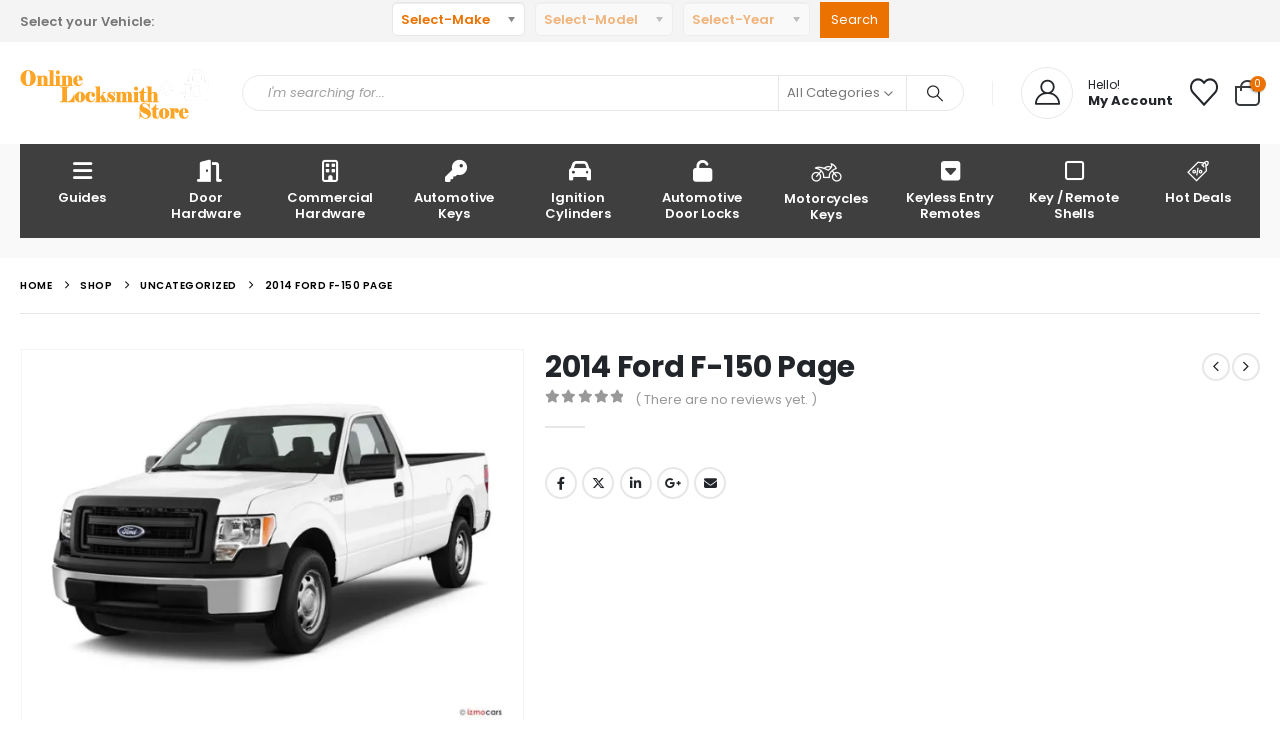

--- FILE ---
content_type: text/html; charset=UTF-8
request_url: https://onlinelocksmithstore.com/shop/2014-ford-f-150-page/
body_size: 29553
content:
	<!DOCTYPE html>
	<html class=""  lang="en" prefix="og: http://ogp.me/ns# fb: http://ogp.me/ns/fb#">
	<head>
		<meta http-equiv="X-UA-Compatible" content="IE=edge" />
		<meta http-equiv="Content-Type" content="text/html; charset=UTF-8" />
		<meta name="viewport" content="width=device-width, initial-scale=1, minimum-scale=1" />

		<link rel="profile" href="https://gmpg.org/xfn/11" />
		<link rel="pingback" href="https://onlinelocksmithstore.com/xmlrpc.php" />
		<title>2014 Ford F-150 Page &#8211; Online Locksmith Store</title>
<meta name='robots' content='max-image-preview:large' />
<script>window._wca = window._wca || [];</script>
<link rel='dns-prefetch' href='//stats.wp.com' />
<link rel='dns-prefetch' href='//capi-automation.s3.us-east-2.amazonaws.com' />
<link rel='dns-prefetch' href='//www.googletagmanager.com' />
<link rel='dns-prefetch' href='//fonts.googleapis.com' />
<link rel='preconnect' href='//i0.wp.com' />
<link rel='preconnect' href='//c0.wp.com' />
<link rel="alternate" type="application/rss+xml" title="Online Locksmith Store &raquo; Feed" href="https://onlinelocksmithstore.com/feed/" />
<link rel="alternate" type="application/rss+xml" title="Online Locksmith Store &raquo; Comments Feed" href="https://onlinelocksmithstore.com/comments/feed/" />
<link rel="alternate" type="application/rss+xml" title="Online Locksmith Store &raquo; 2014 Ford F-150 Page Comments Feed" href="https://onlinelocksmithstore.com/shop/2014-ford-f-150-page/feed/" />
<link rel="alternate" title="oEmbed (JSON)" type="application/json+oembed" href="https://onlinelocksmithstore.com/wp-json/oembed/1.0/embed?url=https%3A%2F%2Fonlinelocksmithstore.com%2Fshop%2F2014-ford-f-150-page%2F" />
<link rel="alternate" title="oEmbed (XML)" type="text/xml+oembed" href="https://onlinelocksmithstore.com/wp-json/oembed/1.0/embed?url=https%3A%2F%2Fonlinelocksmithstore.com%2Fshop%2F2014-ford-f-150-page%2F&#038;format=xml" />
		<link rel="shortcut icon" href="//onlinelocksmithstore.com/wp-content/themes/porto/images/logo/favicon.ico" type="image/x-icon" />
				<link rel="apple-touch-icon" href="" />
				<link rel="apple-touch-icon" sizes="120x120" href="" />
				<link rel="apple-touch-icon" sizes="76x76" href="" />
				<link rel="apple-touch-icon" sizes="152x152" href="" />
			<meta name="twitter:card" content="summary_large_image">
	<meta property="twitter:title" content="2014 Ford F-150 Page"/>
	<meta property="og:title" content="2014 Ford F-150 Page"/>
	<meta property="og:type" content="website"/>
	<meta property="og:url" content="https://onlinelocksmithstore.com/shop/2014-ford-f-150-page/"/>
	<meta property="og:site_name" content="Online Locksmith Store"/>
	<meta property="og:description" content="This is the page for 2014 Ford F150 &nbsp;"/>

						<meta property="og:image" content="https://i0.wp.com/onlinelocksmithstore.com/wp-content/uploads/2023/09/2014_ford_f_150.jpg?fit=640%2C480&amp;ssl=1"/>
				<style id='wp-img-auto-sizes-contain-inline-css'>
img:is([sizes=auto i],[sizes^="auto," i]){contain-intrinsic-size:3000px 1500px}
/*# sourceURL=wp-img-auto-sizes-contain-inline-css */
</style>
<link rel='stylesheet' id='porto-google-fonts-css' href='//fonts.googleapis.com/css?family=Poppins%3A400%2C400italic%2C500%2C600%2C700%2C800%7COpen+Sans%3A600&#038;ver=6.9' media='all' />
<style id='wp-emoji-styles-inline-css'>

	img.wp-smiley, img.emoji {
		display: inline !important;
		border: none !important;
		box-shadow: none !important;
		height: 1em !important;
		width: 1em !important;
		margin: 0 0.07em !important;
		vertical-align: -0.1em !important;
		background: none !important;
		padding: 0 !important;
	}
/*# sourceURL=wp-emoji-styles-inline-css */
</style>
<style id='wp-block-library-inline-css'>
:root{--wp-block-synced-color:#7a00df;--wp-block-synced-color--rgb:122,0,223;--wp-bound-block-color:var(--wp-block-synced-color);--wp-editor-canvas-background:#ddd;--wp-admin-theme-color:#007cba;--wp-admin-theme-color--rgb:0,124,186;--wp-admin-theme-color-darker-10:#006ba1;--wp-admin-theme-color-darker-10--rgb:0,107,160.5;--wp-admin-theme-color-darker-20:#005a87;--wp-admin-theme-color-darker-20--rgb:0,90,135;--wp-admin-border-width-focus:2px}@media (min-resolution:192dpi){:root{--wp-admin-border-width-focus:1.5px}}.wp-element-button{cursor:pointer}:root .has-very-light-gray-background-color{background-color:#eee}:root .has-very-dark-gray-background-color{background-color:#313131}:root .has-very-light-gray-color{color:#eee}:root .has-very-dark-gray-color{color:#313131}:root .has-vivid-green-cyan-to-vivid-cyan-blue-gradient-background{background:linear-gradient(135deg,#00d084,#0693e3)}:root .has-purple-crush-gradient-background{background:linear-gradient(135deg,#34e2e4,#4721fb 50%,#ab1dfe)}:root .has-hazy-dawn-gradient-background{background:linear-gradient(135deg,#faaca8,#dad0ec)}:root .has-subdued-olive-gradient-background{background:linear-gradient(135deg,#fafae1,#67a671)}:root .has-atomic-cream-gradient-background{background:linear-gradient(135deg,#fdd79a,#004a59)}:root .has-nightshade-gradient-background{background:linear-gradient(135deg,#330968,#31cdcf)}:root .has-midnight-gradient-background{background:linear-gradient(135deg,#020381,#2874fc)}:root{--wp--preset--font-size--normal:16px;--wp--preset--font-size--huge:42px}.has-regular-font-size{font-size:1em}.has-larger-font-size{font-size:2.625em}.has-normal-font-size{font-size:var(--wp--preset--font-size--normal)}.has-huge-font-size{font-size:var(--wp--preset--font-size--huge)}.has-text-align-center{text-align:center}.has-text-align-left{text-align:left}.has-text-align-right{text-align:right}.has-fit-text{white-space:nowrap!important}#end-resizable-editor-section{display:none}.aligncenter{clear:both}.items-justified-left{justify-content:flex-start}.items-justified-center{justify-content:center}.items-justified-right{justify-content:flex-end}.items-justified-space-between{justify-content:space-between}.screen-reader-text{border:0;clip-path:inset(50%);height:1px;margin:-1px;overflow:hidden;padding:0;position:absolute;width:1px;word-wrap:normal!important}.screen-reader-text:focus{background-color:#ddd;clip-path:none;color:#444;display:block;font-size:1em;height:auto;left:5px;line-height:normal;padding:15px 23px 14px;text-decoration:none;top:5px;width:auto;z-index:100000}html :where(.has-border-color){border-style:solid}html :where([style*=border-top-color]){border-top-style:solid}html :where([style*=border-right-color]){border-right-style:solid}html :where([style*=border-bottom-color]){border-bottom-style:solid}html :where([style*=border-left-color]){border-left-style:solid}html :where([style*=border-width]){border-style:solid}html :where([style*=border-top-width]){border-top-style:solid}html :where([style*=border-right-width]){border-right-style:solid}html :where([style*=border-bottom-width]){border-bottom-style:solid}html :where([style*=border-left-width]){border-left-style:solid}html :where(img[class*=wp-image-]){height:auto;max-width:100%}:where(figure){margin:0 0 1em}html :where(.is-position-sticky){--wp-admin--admin-bar--position-offset:var(--wp-admin--admin-bar--height,0px)}@media screen and (max-width:600px){html :where(.is-position-sticky){--wp-admin--admin-bar--position-offset:0px}}

/*# sourceURL=wp-block-library-inline-css */
</style><style id='wp-block-paragraph-inline-css'>
.is-small-text{font-size:.875em}.is-regular-text{font-size:1em}.is-large-text{font-size:2.25em}.is-larger-text{font-size:3em}.has-drop-cap:not(:focus):first-letter{float:left;font-size:8.4em;font-style:normal;font-weight:100;line-height:.68;margin:.05em .1em 0 0;text-transform:uppercase}body.rtl .has-drop-cap:not(:focus):first-letter{float:none;margin-left:.1em}p.has-drop-cap.has-background{overflow:hidden}:root :where(p.has-background){padding:1.25em 2.375em}:where(p.has-text-color:not(.has-link-color)) a{color:inherit}p.has-text-align-left[style*="writing-mode:vertical-lr"],p.has-text-align-right[style*="writing-mode:vertical-rl"]{rotate:180deg}
/*# sourceURL=https://c0.wp.com/c/6.9/wp-includes/blocks/paragraph/style.min.css */
</style>
<style id='global-styles-inline-css'>
:root{--wp--preset--aspect-ratio--square: 1;--wp--preset--aspect-ratio--4-3: 4/3;--wp--preset--aspect-ratio--3-4: 3/4;--wp--preset--aspect-ratio--3-2: 3/2;--wp--preset--aspect-ratio--2-3: 2/3;--wp--preset--aspect-ratio--16-9: 16/9;--wp--preset--aspect-ratio--9-16: 9/16;--wp--preset--color--black: #000000;--wp--preset--color--cyan-bluish-gray: #abb8c3;--wp--preset--color--white: #ffffff;--wp--preset--color--pale-pink: #f78da7;--wp--preset--color--vivid-red: #cf2e2e;--wp--preset--color--luminous-vivid-orange: #ff6900;--wp--preset--color--luminous-vivid-amber: #fcb900;--wp--preset--color--light-green-cyan: #7bdcb5;--wp--preset--color--vivid-green-cyan: #00d084;--wp--preset--color--pale-cyan-blue: #8ed1fc;--wp--preset--color--vivid-cyan-blue: #0693e3;--wp--preset--color--vivid-purple: #9b51e0;--wp--preset--color--primary: var(--porto-primary-color);--wp--preset--color--secondary: var(--porto-secondary-color);--wp--preset--color--tertiary: var(--porto-tertiary-color);--wp--preset--color--quaternary: var(--porto-quaternary-color);--wp--preset--color--dark: var(--porto-dark-color);--wp--preset--color--light: var(--porto-light-color);--wp--preset--color--primary-hover: var(--porto-primary-light-5);--wp--preset--gradient--vivid-cyan-blue-to-vivid-purple: linear-gradient(135deg,rgb(6,147,227) 0%,rgb(155,81,224) 100%);--wp--preset--gradient--light-green-cyan-to-vivid-green-cyan: linear-gradient(135deg,rgb(122,220,180) 0%,rgb(0,208,130) 100%);--wp--preset--gradient--luminous-vivid-amber-to-luminous-vivid-orange: linear-gradient(135deg,rgb(252,185,0) 0%,rgb(255,105,0) 100%);--wp--preset--gradient--luminous-vivid-orange-to-vivid-red: linear-gradient(135deg,rgb(255,105,0) 0%,rgb(207,46,46) 100%);--wp--preset--gradient--very-light-gray-to-cyan-bluish-gray: linear-gradient(135deg,rgb(238,238,238) 0%,rgb(169,184,195) 100%);--wp--preset--gradient--cool-to-warm-spectrum: linear-gradient(135deg,rgb(74,234,220) 0%,rgb(151,120,209) 20%,rgb(207,42,186) 40%,rgb(238,44,130) 60%,rgb(251,105,98) 80%,rgb(254,248,76) 100%);--wp--preset--gradient--blush-light-purple: linear-gradient(135deg,rgb(255,206,236) 0%,rgb(152,150,240) 100%);--wp--preset--gradient--blush-bordeaux: linear-gradient(135deg,rgb(254,205,165) 0%,rgb(254,45,45) 50%,rgb(107,0,62) 100%);--wp--preset--gradient--luminous-dusk: linear-gradient(135deg,rgb(255,203,112) 0%,rgb(199,81,192) 50%,rgb(65,88,208) 100%);--wp--preset--gradient--pale-ocean: linear-gradient(135deg,rgb(255,245,203) 0%,rgb(182,227,212) 50%,rgb(51,167,181) 100%);--wp--preset--gradient--electric-grass: linear-gradient(135deg,rgb(202,248,128) 0%,rgb(113,206,126) 100%);--wp--preset--gradient--midnight: linear-gradient(135deg,rgb(2,3,129) 0%,rgb(40,116,252) 100%);--wp--preset--font-size--small: 13px;--wp--preset--font-size--medium: 20px;--wp--preset--font-size--large: 36px;--wp--preset--font-size--x-large: 42px;--wp--preset--spacing--20: 0.44rem;--wp--preset--spacing--30: 0.67rem;--wp--preset--spacing--40: 1rem;--wp--preset--spacing--50: 1.5rem;--wp--preset--spacing--60: 2.25rem;--wp--preset--spacing--70: 3.38rem;--wp--preset--spacing--80: 5.06rem;--wp--preset--shadow--natural: 6px 6px 9px rgba(0, 0, 0, 0.2);--wp--preset--shadow--deep: 12px 12px 50px rgba(0, 0, 0, 0.4);--wp--preset--shadow--sharp: 6px 6px 0px rgba(0, 0, 0, 0.2);--wp--preset--shadow--outlined: 6px 6px 0px -3px rgb(255, 255, 255), 6px 6px rgb(0, 0, 0);--wp--preset--shadow--crisp: 6px 6px 0px rgb(0, 0, 0);}:where(.is-layout-flex){gap: 0.5em;}:where(.is-layout-grid){gap: 0.5em;}body .is-layout-flex{display: flex;}.is-layout-flex{flex-wrap: wrap;align-items: center;}.is-layout-flex > :is(*, div){margin: 0;}body .is-layout-grid{display: grid;}.is-layout-grid > :is(*, div){margin: 0;}:where(.wp-block-columns.is-layout-flex){gap: 2em;}:where(.wp-block-columns.is-layout-grid){gap: 2em;}:where(.wp-block-post-template.is-layout-flex){gap: 1.25em;}:where(.wp-block-post-template.is-layout-grid){gap: 1.25em;}.has-black-color{color: var(--wp--preset--color--black) !important;}.has-cyan-bluish-gray-color{color: var(--wp--preset--color--cyan-bluish-gray) !important;}.has-white-color{color: var(--wp--preset--color--white) !important;}.has-pale-pink-color{color: var(--wp--preset--color--pale-pink) !important;}.has-vivid-red-color{color: var(--wp--preset--color--vivid-red) !important;}.has-luminous-vivid-orange-color{color: var(--wp--preset--color--luminous-vivid-orange) !important;}.has-luminous-vivid-amber-color{color: var(--wp--preset--color--luminous-vivid-amber) !important;}.has-light-green-cyan-color{color: var(--wp--preset--color--light-green-cyan) !important;}.has-vivid-green-cyan-color{color: var(--wp--preset--color--vivid-green-cyan) !important;}.has-pale-cyan-blue-color{color: var(--wp--preset--color--pale-cyan-blue) !important;}.has-vivid-cyan-blue-color{color: var(--wp--preset--color--vivid-cyan-blue) !important;}.has-vivid-purple-color{color: var(--wp--preset--color--vivid-purple) !important;}.has-black-background-color{background-color: var(--wp--preset--color--black) !important;}.has-cyan-bluish-gray-background-color{background-color: var(--wp--preset--color--cyan-bluish-gray) !important;}.has-white-background-color{background-color: var(--wp--preset--color--white) !important;}.has-pale-pink-background-color{background-color: var(--wp--preset--color--pale-pink) !important;}.has-vivid-red-background-color{background-color: var(--wp--preset--color--vivid-red) !important;}.has-luminous-vivid-orange-background-color{background-color: var(--wp--preset--color--luminous-vivid-orange) !important;}.has-luminous-vivid-amber-background-color{background-color: var(--wp--preset--color--luminous-vivid-amber) !important;}.has-light-green-cyan-background-color{background-color: var(--wp--preset--color--light-green-cyan) !important;}.has-vivid-green-cyan-background-color{background-color: var(--wp--preset--color--vivid-green-cyan) !important;}.has-pale-cyan-blue-background-color{background-color: var(--wp--preset--color--pale-cyan-blue) !important;}.has-vivid-cyan-blue-background-color{background-color: var(--wp--preset--color--vivid-cyan-blue) !important;}.has-vivid-purple-background-color{background-color: var(--wp--preset--color--vivid-purple) !important;}.has-black-border-color{border-color: var(--wp--preset--color--black) !important;}.has-cyan-bluish-gray-border-color{border-color: var(--wp--preset--color--cyan-bluish-gray) !important;}.has-white-border-color{border-color: var(--wp--preset--color--white) !important;}.has-pale-pink-border-color{border-color: var(--wp--preset--color--pale-pink) !important;}.has-vivid-red-border-color{border-color: var(--wp--preset--color--vivid-red) !important;}.has-luminous-vivid-orange-border-color{border-color: var(--wp--preset--color--luminous-vivid-orange) !important;}.has-luminous-vivid-amber-border-color{border-color: var(--wp--preset--color--luminous-vivid-amber) !important;}.has-light-green-cyan-border-color{border-color: var(--wp--preset--color--light-green-cyan) !important;}.has-vivid-green-cyan-border-color{border-color: var(--wp--preset--color--vivid-green-cyan) !important;}.has-pale-cyan-blue-border-color{border-color: var(--wp--preset--color--pale-cyan-blue) !important;}.has-vivid-cyan-blue-border-color{border-color: var(--wp--preset--color--vivid-cyan-blue) !important;}.has-vivid-purple-border-color{border-color: var(--wp--preset--color--vivid-purple) !important;}.has-vivid-cyan-blue-to-vivid-purple-gradient-background{background: var(--wp--preset--gradient--vivid-cyan-blue-to-vivid-purple) !important;}.has-light-green-cyan-to-vivid-green-cyan-gradient-background{background: var(--wp--preset--gradient--light-green-cyan-to-vivid-green-cyan) !important;}.has-luminous-vivid-amber-to-luminous-vivid-orange-gradient-background{background: var(--wp--preset--gradient--luminous-vivid-amber-to-luminous-vivid-orange) !important;}.has-luminous-vivid-orange-to-vivid-red-gradient-background{background: var(--wp--preset--gradient--luminous-vivid-orange-to-vivid-red) !important;}.has-very-light-gray-to-cyan-bluish-gray-gradient-background{background: var(--wp--preset--gradient--very-light-gray-to-cyan-bluish-gray) !important;}.has-cool-to-warm-spectrum-gradient-background{background: var(--wp--preset--gradient--cool-to-warm-spectrum) !important;}.has-blush-light-purple-gradient-background{background: var(--wp--preset--gradient--blush-light-purple) !important;}.has-blush-bordeaux-gradient-background{background: var(--wp--preset--gradient--blush-bordeaux) !important;}.has-luminous-dusk-gradient-background{background: var(--wp--preset--gradient--luminous-dusk) !important;}.has-pale-ocean-gradient-background{background: var(--wp--preset--gradient--pale-ocean) !important;}.has-electric-grass-gradient-background{background: var(--wp--preset--gradient--electric-grass) !important;}.has-midnight-gradient-background{background: var(--wp--preset--gradient--midnight) !important;}.has-small-font-size{font-size: var(--wp--preset--font-size--small) !important;}.has-medium-font-size{font-size: var(--wp--preset--font-size--medium) !important;}.has-large-font-size{font-size: var(--wp--preset--font-size--large) !important;}.has-x-large-font-size{font-size: var(--wp--preset--font-size--x-large) !important;}
/*# sourceURL=global-styles-inline-css */
</style>

<style id='classic-theme-styles-inline-css'>
/*! This file is auto-generated */
.wp-block-button__link{color:#fff;background-color:#32373c;border-radius:9999px;box-shadow:none;text-decoration:none;padding:calc(.667em + 2px) calc(1.333em + 2px);font-size:1.125em}.wp-block-file__button{background:#32373c;color:#fff;text-decoration:none}
/*# sourceURL=/wp-includes/css/classic-themes.min.css */
</style>
<link rel='stylesheet' id='contact-form-7-css' href='https://onlinelocksmithstore.com/wp-content/plugins/contact-form-7/includes/css/styles.css?ver=6.1.4' media='all' />
<link rel='stylesheet' id='woo_vpf_chosen_style-css' href='https://onlinelocksmithstore.com/wp-content/plugins/woo-vehicle-parts-finder/assets/css/chosen.min.css?ver=3.8' media='all' />
<link rel='stylesheet' id='woo_vpf_colorbox_style-css' href='https://onlinelocksmithstore.com/wp-content/plugins/woo-vehicle-parts-finder/assets/css/colorbox.css?ver=3.8' media='all' />
<link rel='stylesheet' id='woo_vpf_front_style-css' href='https://onlinelocksmithstore.com/wp-content/plugins/woo-vehicle-parts-finder/assets/css/style.css?ver=3.8' media='all' />
<link rel='stylesheet' id='photoswipe-css' href='https://c0.wp.com/p/woocommerce/10.4.3/assets/css/photoswipe/photoswipe.min.css' media='all' />
<link rel='stylesheet' id='photoswipe-default-skin-css' href='https://c0.wp.com/p/woocommerce/10.4.3/assets/css/photoswipe/default-skin/default-skin.min.css' media='all' />
<style id='woocommerce-inline-inline-css'>
.woocommerce form .form-row .required { visibility: visible; }
/*# sourceURL=woocommerce-inline-inline-css */
</style>
<link rel='stylesheet' id='porto-fs-progress-bar-css' href='https://onlinelocksmithstore.com/wp-content/themes/porto/inc/lib/woocommerce-shipping-progress-bar/shipping-progress-bar.css?ver=7.7.0' media='all' />
<link rel='stylesheet' id='porto-css-vars-css' href='https://onlinelocksmithstore.com/wp-content/uploads/porto_styles/theme_css_vars.css?ver=7.7.0' media='all' />
<link rel='stylesheet' id='js_composer_front-css' href='https://onlinelocksmithstore.com/wp-content/plugins/js_composer/assets/css/js_composer.min.css?ver=8.6.1' media='all' />
<link rel='stylesheet' id='bootstrap-css' href='https://onlinelocksmithstore.com/wp-content/uploads/porto_styles/bootstrap.css?ver=7.7.0' media='all' />
<link rel='stylesheet' id='porto-plugins-css' href='https://onlinelocksmithstore.com/wp-content/themes/porto/css/plugins.css?ver=7.7.0' media='all' />
<link rel='stylesheet' id='porto-theme-css' href='https://onlinelocksmithstore.com/wp-content/themes/porto/css/theme.css?ver=7.7.0' media='all' />
<link rel='stylesheet' id='porto-animate-css' href='https://onlinelocksmithstore.com/wp-content/themes/porto/css/part/animate.css?ver=7.7.0' media='all' />
<link rel='stylesheet' id='porto-widget-text-css' href='https://onlinelocksmithstore.com/wp-content/themes/porto/css/part/widget-text.css?ver=7.7.0' media='all' />
<link rel='stylesheet' id='porto-widget-follow-us-css' href='https://onlinelocksmithstore.com/wp-content/themes/porto/css/part/widget-follow-us.css?ver=7.7.0' media='all' />
<link rel='stylesheet' id='porto-blog-legacy-css' href='https://onlinelocksmithstore.com/wp-content/themes/porto/css/part/blog-legacy.css?ver=7.7.0' media='all' />
<link rel='stylesheet' id='porto-header-shop-css' href='https://onlinelocksmithstore.com/wp-content/themes/porto/css/part/header-shop.css?ver=7.7.0' media='all' />
<link rel='stylesheet' id='porto-header-legacy-css' href='https://onlinelocksmithstore.com/wp-content/themes/porto/css/part/header-legacy.css?ver=7.7.0' media='all' />
<link rel='stylesheet' id='porto-footer-legacy-css' href='https://onlinelocksmithstore.com/wp-content/themes/porto/css/part/footer-legacy.css?ver=7.7.0' media='all' />
<link rel='stylesheet' id='porto-side-nav-panel-css' href='https://onlinelocksmithstore.com/wp-content/themes/porto/css/part/side-nav-panel.css?ver=7.7.0' media='all' />
<link rel='stylesheet' id='porto-revslider-css' href='https://onlinelocksmithstore.com/wp-content/themes/porto/css/part/revslider.css?ver=7.7.0' media='all' />
<link rel='stylesheet' id='porto-media-mobile-sidebar-css' href='https://onlinelocksmithstore.com/wp-content/themes/porto/css/part/media-mobile-sidebar.css?ver=7.7.0' media='(max-width:991px)' />
<link rel='stylesheet' id='porto-theme-event-css' href='https://onlinelocksmithstore.com/wp-content/themes/porto/css/theme_event.css?ver=7.7.0' media='all' />
<link rel='stylesheet' id='porto-shortcodes-css' href='https://onlinelocksmithstore.com/wp-content/uploads/porto_styles/shortcodes.css?ver=7.7.0' media='all' />
<link rel='stylesheet' id='porto-theme-shop-css' href='https://onlinelocksmithstore.com/wp-content/themes/porto/css/theme_shop.css?ver=7.7.0' media='all' />
<link rel='stylesheet' id='porto-only-product-css' href='https://onlinelocksmithstore.com/wp-content/themes/porto/css/part/only-product.css?ver=7.7.0' media='all' />
<link rel='stylesheet' id='porto-shop-legacy-css' href='https://onlinelocksmithstore.com/wp-content/themes/porto/css/part/shop-legacy.css?ver=7.7.0' media='all' />
<link rel='stylesheet' id='porto-shop-sidebar-base-css' href='https://onlinelocksmithstore.com/wp-content/themes/porto/css/part/shop-sidebar-base.css?ver=7.7.0' media='all' />
<link rel='stylesheet' id='porto-theme-wpb-css' href='https://onlinelocksmithstore.com/wp-content/themes/porto/css/theme_wpb.css?ver=7.7.0' media='all' />
<link rel='stylesheet' id='porto-dynamic-style-css' href='https://onlinelocksmithstore.com/wp-content/uploads/porto_styles/dynamic_style.css?ver=7.7.0' media='all' />
<link rel='stylesheet' id='porto-type-builder-css' href='https://onlinelocksmithstore.com/wp-content/plugins/porto-functionality/builders/assets/type-builder.css?ver=3.6.3' media='all' />
<link rel='stylesheet' id='porto-account-login-style-css' href='https://onlinelocksmithstore.com/wp-content/themes/porto/css/theme/shop/login-style/account-login.css?ver=7.7.0' media='all' />
<link rel='stylesheet' id='porto-theme-woopage-css' href='https://onlinelocksmithstore.com/wp-content/themes/porto/css/theme/shop/other/woopage.css?ver=7.7.0' media='all' />
<link rel='stylesheet' id='porto-sp-skeleton-css' href='https://onlinelocksmithstore.com/wp-content/themes/porto/css/theme/shop/single-product/skeleton.css?ver=7.7.0' media='all' />
<link rel='stylesheet' id='porto-style-css' href='https://onlinelocksmithstore.com/wp-content/themes/porto/style.css?ver=7.7.0' media='all' />
<style id='porto-style-inline-css'>
.side-header-narrow-bar-logo{max-width:170px}@media (min-width:992px){}.product-images .img-thumbnail .inner,.product-images .img-thumbnail .inner img{-webkit-transform:none;transform:none}.sticky-product{position:fixed;top:0;left:0;width:100%;z-index:1001;background-color:#fff;box-shadow:0 3px 5px rgba(0,0,0,0.08);padding:15px 0}.sticky-product.pos-bottom{top:auto;bottom:var(--porto-icon-menus-mobile,0);box-shadow:0 -3px 5px rgba(0,0,0,0.08)}.sticky-product .container{display:-ms-flexbox;display:flex;-ms-flex-align:center;align-items:center;-ms-flex-wrap:wrap;flex-wrap:wrap}.sticky-product .sticky-image{max-width:60px;margin-right:15px}.sticky-product .add-to-cart{-ms-flex:1;flex:1;text-align:right;margin-top:5px}.sticky-product .product-name{font-size:16px;font-weight:600;line-height:inherit;margin-bottom:0}.sticky-product .sticky-detail{line-height:1.5;display:-ms-flexbox;display:flex}.sticky-product .star-rating{margin:5px 15px;font-size:1em}.sticky-product .availability{padding-top:2px}.sticky-product .sticky-detail .price{font-family:Poppins,Poppins,sans-serif;font-weight:400;margin-bottom:0;font-size:1.3em;line-height:1.5}.sticky-product.pos-top:not(.hide){top:0;opacity:1;visibility:visible;transform:translate3d( 0,0,0 )}.sticky-product.pos-top.scroll-down{opacity:0 !important;visibility:hidden;transform:translate3d( 0,-100%,0 )}.sticky-product.sticky-ready{transition:left .3s,visibility 0.3s,opacity 0.3s,transform 0.3s,top 0.3s ease}.sticky-product .quantity.extra-type{display:none}@media (min-width:992px){body.single-product .sticky-product .container{padding-left:calc(var(--porto-grid-gutter-width) / 2);padding-right:calc(var(--porto-grid-gutter-width) / 2)}}.sticky-product .container{padding-left:var(--porto-fluid-spacing);padding-right:var(--porto-fluid-spacing)}@media (max-width:768px){.sticky-product .sticky-image,.sticky-product .sticky-detail,.sticky-product{display:none}.sticky-product.show-mobile{display:block;padding-top:10px;padding-bottom:10px}.sticky-product.show-mobile .add-to-cart{margin-top:0}.sticky-product.show-mobile .single_add_to_cart_button{margin:0;width:100%}}#header.sticky-header .main-menu > li.menu-item > a,#header.sticky-header .main-menu > li.menu-custom-content a{color:#ffffff}#header.sticky-header .main-menu > li.menu-item:hover > a,#header.sticky-header .main-menu > li.menu-item.active:hover > a,#header.sticky-header .main-menu > li.menu-custom-content:hover a{color:#ffffff}@media (min-width:992px){.header-main .header-left,#header .searchform-popup,#header .searchform .text{-ms-flex:1;flex:1}#header .searchform{display:block;box-shadow:none;line-height:48px}#header .searchform input{width:100%;border:none;height:48px;padding:0 0 0 25px;font-style:italic}#header .searchform button{padding-right:20px;height:48px}.header-main .header-right .separator{margin-left:2em;margin-right:1em}#header .logo{margin-right:1rem}#header .main-menu{display:-ms-flexbox;display:flex;width:100%;background-color:#403f3f;-webkit-overflow-scrolling:touch;margin-bottom:20px}}#header .separator{height:1.75em;border-color:rgba(0,0,0,.06)}.header-top .porto-block{width:100%;margin:0}#header .header-left{-ms-flex:1;flex:1}#mini-cart .minicart-icon{width:25px;height:20px;border:2px solid #222529;border-radius:0 0 5px 5px;position:relative;opacity:.9;margin:5px 0 0}#mini-cart .minicart-icon:before{content:'';position:absolute;border:2px solid;border-color:inherit;border-bottom:none;border-radius:10px 10px 0 0;left:50%;top:-8px;margin-left:-7.5px;width:15px;height:11px}#mini-cart .cart-items{background-color:#ec7200;font-weight:400}.sticky-header #mini-cart .minicart-icon{border-color:#222529}#header .porto-sicon-box{margin-bottom:0;text-align:left}#header .wishlist i{font-size:28px;position:relative;top:1px}#header .main-menu::-webkit-scrollbar{height:10px}#header .main-menu::-webkit-scrollbar-track{background:#323232;border-radius:10px;margin:8px}#header .main-menu::-webkit-scrollbar-thumb{background:#6c6a6a;border-radius:10px}#header .main-menu > li.menu-item{max-width:10%;flex:0 0 10%;margin:0}#header .main-menu > li.menu-item > a{height:100%;width:100%;text-align:center}#header .main-menu a i{display:block;margin:0 auto 4px;font-size:1.7em;line-height:30px;letter-spacing:-0.01em}#header .main-menu a .size-lg{font-size:2.4em}#header .main-menu .porto-icon-category-sound-video{position:relative;top:-3px}@media (max-width:1260px){#header .main-menu{border-bottom:5px solid #403f3f}#header .main-menu > li.menu-item{max-width:12.5%;flex:0 0 12.5%}}@media (min-width:576px) and (max-width:991px){#header .searchform-popup{display:-ms-flexbox;display:flex}}@media (max-width:991px){#header .separator,.header-main .porto-sicon-box .porto-sicon-header{display:none}#header .header-main .porto-icon{border:none !important;width:1.4em !important;margin:0;opacity:.9}#header .searchform-popup{-ms-flex-pack:end;justify-content:flex-end;-ms-flex:1;flex:1;margin-right:-.4rem}#header .searchform-popup .searchform{left:auto;right:-10px}}#side-nav-panel .accordion-menu > li.menu-item > a,#side-nav-panel .menu-custom-block a{text-transform:none;padding:10px 15px}#side-nav-panel .accordion-menu li.menu-item:hover > a,#side-nav-panel .menu-custom-block a:hover{background:#eb7100}#side-nav-panel .accordion-menu li.menu-item > a > i{font-size:1.5em;margin-right:10px;vertical-align:middle;display:inline-block;width:32px}#side-nav-panel .accordion-menu li.menu-item > a > .size-lg{font-size:2em}#side-nav-panel .accordion-menu li.menu-item > a > i:before{margin:0}#side-nav-panel .menu-wrap,#side-nav-panel .menu-custom-block{padding:0}#side-nav-panel .share-links a:not(:hover){background:none}#header.sticky-header .main-menu-wrap{box-shadow:none}.page-top{padding-top:0;padding-bottom:0}.page-top .breadcrumbs-wrap{font-size:10px;font-weight:600;letter-spacing:.05em;padding:15px 0;border-bottom:1px solid #e7e7e7}.widget_wysija_cont .wysija-paragraph{width:100%}.widget_wysija_cont > div{vertical-align:top}.widget_wysija_cont .wysija-input{height:48px;border-radius:24px 0 0 24px;font-style:italic;font-size:12px;padding-left:20px;box-shadow:none}.widget_wysija_cont .wysija-submit{font-size:1em;padding:10px 35px 10px 30px;border-radius:0 24px 24px 0;height:48px}.porto-sicon-box{margin-bottom:0}.h-100 > .porto-ultimate-content-box{height:100%;display:-ms-flexbox;display:flex;-ms-flex-direction:column;flex-direction:column;-ms-flex-pack:center;justify-content:center}.home-banner h1,.home-banner h2,.home-banner h3{letter-spacing:-0.02em}.vc_custom_heading > small{font-size:50% !important;font-weight:inherit;vertical-align:top;line-height:1.6;display:inline-block !important}.btn-modern.btn-lg{font-size:1em;padding:1.15em 2.25em;font-weight:700}html .btn-light,html .btn-light:hover,html .btn-light:focus{color:#212529}@media (min-width:1260px){.pl-xl-6{padding-left:70px !important}}.top-heading i{font-weight:700;font-style:normal;display:inline-block;padding:8px .5em;margin-right:.25em;background:linear-gradient(to right,#ec7200,#ffaa01);color:#fff;transform:rotate(-1deg)}.post-carousel .post-item{position:relative}.post-carousel .post-item .post-date{position:absolute;top:10px;left:10px;margin:0}.post-carousel .post-item .post-date ~ *{margin-left:0}.post-item .post-date{letter-spacing:.05em;width:44px}.post-item .post-date .day{background:#323232;color:#fff;padding-bottom:0;line-height:1;font-size:18px}.post-item .post-date .month{background:#323232;line-height:1.2;padding-bottom:10px;text-transform:uppercase}.post-item .read-more{color:#ec7200;display:inline-block;font-weight:400 !important}.home-product-tags .widgettitle{display:none}.home-product-tags .tagcloud{background:#f4f4f4;padding:20px 0 0 20px;display:-ms-flexbox;display:flex;-ms-flex-wrap:wrap;flex-wrap:wrap;-ms-flex-pack:between;justify-content:space-between}.home-product-tags .tagcloud a{font-size:13px !important;font-weight:600;color:#222529;text-transform:uppercase;border:1px solid #e7e7e7;background:#fff;border-radius:0;margin:0 20px 20px 0;min-width:110px;padding:13px;text-align:center}.products-list .product-inner{background:#fff;padding:10px 20px;display:-ms-flexbox;display:flex;-ms-flex-align:center;align-items:center}.products-list ul.products li.product-col:hover .product-image{box-shadow:none}.products-list .add-links-wrap{display:none}.products-list li.product-col .product-image{max-width:46%;flex:0 0 46%;margin-bottom:0 !important}.products-list li.product-col .product-content{max-width:54%;flex:0 0 54%;padding-left:20px}body.woocommerce-page.archive .sidebar-content{border:none}body.woocommerce-page.archive .sidebar-content aside.widget{padding:0 15px;border-bottom:none;margin-bottom:30px}.woocommerce-page .sidebar-content .widget-title{font-size:12px;font-weight:600;color:#000;letter-spacing:.05em}body.woocommerce-page.archive .sidebar-content .widget .widget-title{border-bottom:1px solid #e7e7e7;padding-bottom:6px;margin-left:-15px;margin-right:-15px}.sidebar .product-categories li > a,.widget > div > ul,.widget > ul{font-size:12px;font-weight:400}.sidebar-content .filter-item-list{display:block}.sidebar-content .filter-item-list .filter-color{margin-bottom:15px;text-indent:35px;line-height:10px;width:18px;height:18px}.widget_product_categories .widget-title .toggle,.widget_price_filter .widget-title .toggle,.widget_layered_nav .widget-title .toggle,.widget_layered_nav_filters .widget-title .toggle,.widget_rating_filter .widget-title .toggle{right:-4px}.porto-related-products{background:none;padding-top:0}#footer .widget-title{font-size:1.23em;text-transform:none}#footer .footer-main > .container:after{content:'';display:block;position:absolute;left:10px;right:10px;bottom:0;border-top:1px solid #4e4e4e}#footer .footer-bottom{font-size:1em}@media (min-width:992px){.footer-main .col-lg-3{padding-left:4.2%}}
/*# sourceURL=porto-style-inline-css */
</style>
<link rel='stylesheet' id='porto-360-gallery-css' href='https://onlinelocksmithstore.com/wp-content/themes/porto/inc/lib/threesixty/threesixty.css?ver=7.7.0' media='all' />
<script src="https://c0.wp.com/c/6.9/wp-includes/js/jquery/jquery.min.js" id="jquery-core-js"></script>
<script src="https://c0.wp.com/c/6.9/wp-includes/js/jquery/jquery-migrate.min.js" id="jquery-migrate-js"></script>
<script data-jetpack-boost="ignore" src="//onlinelocksmithstore.com/wp-content/plugins/revslider/sr6/assets/js/rbtools.min.js?ver=6.7.37" async id="tp-tools-js"></script>
<script data-jetpack-boost="ignore" src="//onlinelocksmithstore.com/wp-content/plugins/revslider/sr6/assets/js/rs6.min.js?ver=6.7.37" async id="revmin-js"></script>
<script src="https://c0.wp.com/p/woocommerce/10.4.3/assets/js/jquery-blockui/jquery.blockUI.min.js" id="wc-jquery-blockui-js" data-wp-strategy="defer"></script>
<script id="wc-add-to-cart-js-extra">
var wc_add_to_cart_params = {"ajax_url":"/wp-admin/admin-ajax.php","wc_ajax_url":"/?wc-ajax=%%endpoint%%","i18n_view_cart":"View cart","cart_url":"https://onlinelocksmithstore.com/cart/","is_cart":"","cart_redirect_after_add":"no"};
//# sourceURL=wc-add-to-cart-js-extra
</script>
<script src="https://c0.wp.com/p/woocommerce/10.4.3/assets/js/frontend/add-to-cart.min.js" id="wc-add-to-cart-js" data-wp-strategy="defer"></script>
<script src="https://c0.wp.com/p/woocommerce/10.4.3/assets/js/photoswipe/photoswipe.min.js" id="wc-photoswipe-js" defer data-wp-strategy="defer"></script>
<script src="https://c0.wp.com/p/woocommerce/10.4.3/assets/js/photoswipe/photoswipe-ui-default.min.js" id="wc-photoswipe-ui-default-js" defer data-wp-strategy="defer"></script>
<script id="wc-single-product-js-extra">
var wc_single_product_params = {"i18n_required_rating_text":"Please select a rating","i18n_rating_options":["1 of 5 stars","2 of 5 stars","3 of 5 stars","4 of 5 stars","5 of 5 stars"],"i18n_product_gallery_trigger_text":"View full-screen image gallery","review_rating_required":"yes","flexslider":{"rtl":false,"animation":"slide","smoothHeight":true,"directionNav":false,"controlNav":"thumbnails","slideshow":false,"animationSpeed":500,"animationLoop":false,"allowOneSlide":false},"zoom_enabled":"","zoom_options":[],"photoswipe_enabled":"1","photoswipe_options":{"shareEl":false,"closeOnScroll":false,"history":false,"hideAnimationDuration":0,"showAnimationDuration":0},"flexslider_enabled":""};
//# sourceURL=wc-single-product-js-extra
</script>
<script src="https://c0.wp.com/p/woocommerce/10.4.3/assets/js/frontend/single-product.min.js" id="wc-single-product-js" defer data-wp-strategy="defer"></script>
<script src="https://c0.wp.com/p/woocommerce/10.4.3/assets/js/js-cookie/js.cookie.min.js" id="wc-js-cookie-js" data-wp-strategy="defer"></script>
<script src="https://onlinelocksmithstore.com/wp-content/plugins/js_composer/assets/js/vendors/woocommerce-add-to-cart.js?ver=8.6.1" id="vc_woocommerce-add-to-cart-js-js"></script>
<script id="WCPAY_ASSETS-js-extra">
var wcpayAssets = {"url":"https://onlinelocksmithstore.com/wp-content/plugins/woocommerce-payments/dist/"};
//# sourceURL=WCPAY_ASSETS-js-extra
</script>
<script src="https://stats.wp.com/s-202604.js" id="woocommerce-analytics-js" defer data-wp-strategy="defer"></script>
<script id="wc-cart-fragments-js-extra">
var wc_cart_fragments_params = {"ajax_url":"/wp-admin/admin-ajax.php","wc_ajax_url":"/?wc-ajax=%%endpoint%%","cart_hash_key":"wc_cart_hash_f273fb94a041975b7ce68b58d3415a70","fragment_name":"wc_fragments_f273fb94a041975b7ce68b58d3415a70","request_timeout":"15000"};
//# sourceURL=wc-cart-fragments-js-extra
</script>
<script src="https://c0.wp.com/p/woocommerce/10.4.3/assets/js/frontend/cart-fragments.min.js" id="wc-cart-fragments-js" defer data-wp-strategy="defer"></script>

<!-- Google tag (gtag.js) snippet added by Site Kit -->
<!-- Google Analytics snippet added by Site Kit -->
<script src="https://www.googletagmanager.com/gtag/js?id=GT-5D9R64RT" id="google_gtagjs-js" async></script>
<script id="google_gtagjs-js-after">
window.dataLayer = window.dataLayer || [];function gtag(){dataLayer.push(arguments);}
gtag("set","linker",{"domains":["onlinelocksmithstore.com"]});
gtag("js", new Date());
gtag("set", "developer_id.dZTNiMT", true);
gtag("config", "GT-5D9R64RT");
 window._googlesitekit = window._googlesitekit || {}; window._googlesitekit.throttledEvents = []; window._googlesitekit.gtagEvent = (name, data) => { var key = JSON.stringify( { name, data } ); if ( !! window._googlesitekit.throttledEvents[ key ] ) { return; } window._googlesitekit.throttledEvents[ key ] = true; setTimeout( () => { delete window._googlesitekit.throttledEvents[ key ]; }, 5 ); gtag( "event", name, { ...data, event_source: "site-kit" } ); }; 
//# sourceURL=google_gtagjs-js-after
</script>
<script src="https://c0.wp.com/p/woocommerce/10.4.3/assets/js/jquery-cookie/jquery.cookie.min.js" id="wc-jquery-cookie-js" defer data-wp-strategy="defer"></script>
<script></script><link rel="https://api.w.org/" href="https://onlinelocksmithstore.com/wp-json/" /><link rel="alternate" title="JSON" type="application/json" href="https://onlinelocksmithstore.com/wp-json/wp/v2/product/10655" /><link rel="EditURI" type="application/rsd+xml" title="RSD" href="https://onlinelocksmithstore.com/xmlrpc.php?rsd" />
<meta name="generator" content="WordPress 6.9" />
<meta name="generator" content="WooCommerce 10.4.3" />
<link rel="canonical" href="https://onlinelocksmithstore.com/shop/2014-ford-f-150-page/" />
<link rel='shortlink' href='https://onlinelocksmithstore.com/?p=10655' />
<meta name="generator" content="Site Kit by Google 1.170.0" />	<style>img#wpstats{display:none}</style>
		<!-- Google site verification - Google for WooCommerce -->
<meta name="google-site-verification" content="LSpqLCHpzBB9DH-bOasdR6XAC_vhWL7X4Jj8x27mo68" />
	<noscript><style>.woocommerce-product-gallery{ opacity: 1 !important; }</style></noscript>
				<script  type="text/javascript">
				!function(f,b,e,v,n,t,s){if(f.fbq)return;n=f.fbq=function(){n.callMethod?
					n.callMethod.apply(n,arguments):n.queue.push(arguments)};if(!f._fbq)f._fbq=n;
					n.push=n;n.loaded=!0;n.version='2.0';n.queue=[];t=b.createElement(e);t.async=!0;
					t.src=v;s=b.getElementsByTagName(e)[0];s.parentNode.insertBefore(t,s)}(window,
					document,'script','https://connect.facebook.net/en_US/fbevents.js');
			</script>
			<!-- WooCommerce Facebook Integration Begin -->
			<script  type="text/javascript">

				fbq('init', '1220276468967296', {}, {
    "agent": "woocommerce_0-10.4.3-3.5.15"
});

				document.addEventListener( 'DOMContentLoaded', function() {
					// Insert placeholder for events injected when a product is added to the cart through AJAX.
					document.body.insertAdjacentHTML( 'beforeend', '<div class=\"wc-facebook-pixel-event-placeholder\"></div>' );
				}, false );

			</script>
			<!-- WooCommerce Facebook Integration End -->
			<meta name="generator" content="Powered by WPBakery Page Builder - drag and drop page builder for WordPress."/>
<meta name="generator" content="Powered by Slider Revolution 6.7.37 - responsive, Mobile-Friendly Slider Plugin for WordPress with comfortable drag and drop interface." />
<link rel="icon" href="https://i0.wp.com/onlinelocksmithstore.com/wp-content/uploads/2017/07/LE-FLP2-0L.jpg?resize=32%2C32&#038;ssl=1" sizes="32x32" />
<link rel="icon" href="https://i0.wp.com/onlinelocksmithstore.com/wp-content/uploads/2017/07/LE-FLP2-0L.jpg?fit=192%2C192&#038;ssl=1" sizes="192x192" />
<link rel="apple-touch-icon" href="https://i0.wp.com/onlinelocksmithstore.com/wp-content/uploads/2017/07/LE-FLP2-0L.jpg?fit=180%2C180&#038;ssl=1" />
<meta name="msapplication-TileImage" content="https://i0.wp.com/onlinelocksmithstore.com/wp-content/uploads/2017/07/LE-FLP2-0L.jpg?fit=270%2C270&#038;ssl=1" />
<script data-jetpack-boost="ignore">function setREVStartSize(e){
			//window.requestAnimationFrame(function() {
				window.RSIW = window.RSIW===undefined ? window.innerWidth : window.RSIW;
				window.RSIH = window.RSIH===undefined ? window.innerHeight : window.RSIH;
				try {
					var pw = document.getElementById(e.c).parentNode.offsetWidth,
						newh;
					pw = pw===0 || isNaN(pw) || (e.l=="fullwidth" || e.layout=="fullwidth") ? window.RSIW : pw;
					e.tabw = e.tabw===undefined ? 0 : parseInt(e.tabw);
					e.thumbw = e.thumbw===undefined ? 0 : parseInt(e.thumbw);
					e.tabh = e.tabh===undefined ? 0 : parseInt(e.tabh);
					e.thumbh = e.thumbh===undefined ? 0 : parseInt(e.thumbh);
					e.tabhide = e.tabhide===undefined ? 0 : parseInt(e.tabhide);
					e.thumbhide = e.thumbhide===undefined ? 0 : parseInt(e.thumbhide);
					e.mh = e.mh===undefined || e.mh=="" || e.mh==="auto" ? 0 : parseInt(e.mh,0);
					if(e.layout==="fullscreen" || e.l==="fullscreen")
						newh = Math.max(e.mh,window.RSIH);
					else{
						e.gw = Array.isArray(e.gw) ? e.gw : [e.gw];
						for (var i in e.rl) if (e.gw[i]===undefined || e.gw[i]===0) e.gw[i] = e.gw[i-1];
						e.gh = e.el===undefined || e.el==="" || (Array.isArray(e.el) && e.el.length==0)? e.gh : e.el;
						e.gh = Array.isArray(e.gh) ? e.gh : [e.gh];
						for (var i in e.rl) if (e.gh[i]===undefined || e.gh[i]===0) e.gh[i] = e.gh[i-1];
											
						var nl = new Array(e.rl.length),
							ix = 0,
							sl;
						e.tabw = e.tabhide>=pw ? 0 : e.tabw;
						e.thumbw = e.thumbhide>=pw ? 0 : e.thumbw;
						e.tabh = e.tabhide>=pw ? 0 : e.tabh;
						e.thumbh = e.thumbhide>=pw ? 0 : e.thumbh;
						for (var i in e.rl) nl[i] = e.rl[i]<window.RSIW ? 0 : e.rl[i];
						sl = nl[0];
						for (var i in nl) if (sl>nl[i] && nl[i]>0) { sl = nl[i]; ix=i;}
						var m = pw>(e.gw[ix]+e.tabw+e.thumbw) ? 1 : (pw-(e.tabw+e.thumbw)) / (e.gw[ix]);
						newh =  (e.gh[ix] * m) + (e.tabh + e.thumbh);
					}
					var el = document.getElementById(e.c);
					if (el!==null && el) el.style.height = newh+"px";
					el = document.getElementById(e.c+"_wrapper");
					if (el!==null && el) {
						el.style.height = newh+"px";
						el.style.display = "block";
					}
				} catch(e){
					console.log("Failure at Presize of Slider:" + e)
				}
			//});
		  };</script>
		<style id="wp-custom-css">
			.search-results .post-author, .search-results .post-comments {
    display: none;
}
.search-results p.post-meta {
    display: none;
}		</style>
		<noscript><style> .wpb_animate_when_almost_visible { opacity: 1; }</style></noscript>
		<!-- Global site tag (gtag.js) - Google Ads: AW-17553867984 - Google for WooCommerce -->
		<script async src="https://www.googletagmanager.com/gtag/js?id=AW-17553867984"></script>
		<script>
			window.dataLayer = window.dataLayer || [];
			function gtag() { dataLayer.push(arguments); }
			gtag( 'consent', 'default', {
				analytics_storage: 'denied',
				ad_storage: 'denied',
				ad_user_data: 'denied',
				ad_personalization: 'denied',
				region: ['AT', 'BE', 'BG', 'HR', 'CY', 'CZ', 'DK', 'EE', 'FI', 'FR', 'DE', 'GR', 'HU', 'IS', 'IE', 'IT', 'LV', 'LI', 'LT', 'LU', 'MT', 'NL', 'NO', 'PL', 'PT', 'RO', 'SK', 'SI', 'ES', 'SE', 'GB', 'CH'],
				wait_for_update: 500,
			} );
			gtag('js', new Date());
			gtag('set', 'developer_id.dOGY3NW', true);
			gtag("config", "AW-17553867984", { "groups": "GLA", "send_page_view": false });		</script>

			<link rel='stylesheet' id='wc-blocks-checkout-style-css' href='https://onlinelocksmithstore.com/wp-content/plugins/woocommerce-payments/dist/blocks-checkout.css?ver=10.4.0' media='all' />
<link rel='stylesheet' id='wc-blocks-style-css' href='https://c0.wp.com/p/woocommerce/10.4.3/assets/client/blocks/wc-blocks.css' media='all' />
<link rel='stylesheet' id='rs-plugin-settings-css' href='//onlinelocksmithstore.com/wp-content/plugins/revslider/sr6/assets/css/rs6.css?ver=6.7.37' media='all' />
<style id='rs-plugin-settings-inline-css'>
#rs-demo-id {}
/*# sourceURL=rs-plugin-settings-inline-css */
</style>
</head>
	<body class="wp-singular product-template-default single single-product postid-10655 wp-embed-responsive wp-theme-porto theme-porto woocommerce woocommerce-page woocommerce-no-js login-popup full blog-1 wpb-js-composer js-comp-ver-8.6.1 vc_responsive">
	<script>
gtag("event", "page_view", {send_to: "GLA"});
</script>

	<div class="page-wrapper"><!-- page wrapper -->
		
											<!-- header wrapper -->
				<div class="header-wrapper">
										

	<header  id="header" class="header-builder">
	
	<div class="header-top header-has-center"><div class="header-row container"><div class="header-col header-left"><div class="custom-html">Select your Vehicle:</div></div><div class="header-col header-center"><div class="custom-html"><div class="porto-block" data-id="10664"><div class="container"><p data-pm-slice="0 0 []"><div class="woo_vpf_filter_wrapper"><div class="widget-woo-vpf-filter woo-vpf-filter-horizontal">
		
						
			<form action="https://onlinelocksmithstore.com/" method="get">
			
								
				<div class="woo-vpf-field woo-vpf-field-make">
										
					<select name="make">
						<option value="">Select-Make</option>
						<option value="17" >Acura</option><option value="4936" >AMC</option><option value="3672" >BMW</option><option value="169" >Buick</option><option value="209" >Cadillac</option><option value="307" >Chevrolet</option><option value="1332" >Chrysler</option><option value="1218" >Daihatsu</option><option value="1383" >Dodge</option><option value="5251" >Dodge RAM</option><option value="4372" >Eagle</option><option value="503" >Ford</option><option value="2206" >Geo</option><option value="396" >GMC</option><option value="1231" >HINO</option><option value="39" >Honda</option><option value="2176" >Hummer</option><option value="2466" >Hyundai</option><option value="1651" >Infiniti</option><option value="3222" >Isuzu</option><option value="1429" >Jeep</option><option value="2448" >Kia</option><option value="976" >Lexus</option><option value="558" >Lincoln</option><option value="596" >Mazda</option><option value="580" >Mercury</option><option value="2314" >Mitsubishi</option><option value="1682" >Nissan</option><option value="6270" >Oldmobile</option><option value="2124" >Oldsmobile</option><option value="1464" >Plymouth</option><option value="428" >Pontiac</option><option value="2164" >Saab</option><option value="480" >Saturn</option><option value="848" >Scion</option><option value="1971" >Subaru</option><option value="496" >Suzuki</option><option value="766" >Toyota</option><option value="1625" >Volkswagen</option><option value="5594" >VPG</option>					</select>
				</div>
				
				<div class="woo-vpf-field woo-vpf-field-model">
										
					<select name="model">
						<option value="">Select-Model</option>
											</select>
				</div>
				
				<div class="woo-vpf-field woo-vpf-field-year">
												
							<select name="year_id">
								<option value="">Select-Year</option>
															</select>
						</div>				
								
								
				<div class="woo-vpf-field woo-vpf-field-submit">
					
											<input type="hidden" name="post_type" value="product" />
										
					<input type="hidden" name="action" value="vpf-search" />
										
										
										<input type="submit" value="Search" />
					
									</div>
				
								
				<div class="woo-vpf-clearfix"></div>
			</form>
			
						
		</div></div></p>


<p></p>
</div></div></div></div><div class="header-col header-right"></div></div></div><div class="header-main"><div class="header-row container"><div class="header-col header-left"><a class="mobile-toggle" role="button" href="#" aria-label="Mobile Menu"><i class="fas fa-bars"></i></a>
	<div class="logo">
	<a aria-label="Site Logo" href="https://onlinelocksmithstore.com/" title="Online Locksmith Store - "  rel="home">
		<img class="img-responsive standard-logo retina-logo" width="192" height="51" src="//onlinelocksmithstore.com/wp-content/uploads/2018/12/logo2.png" alt="Online Locksmith Store" />	</a>
	</div>
	<div class="searchform-popup advanced-search-layout search-rounded"><a  class="search-toggle" role="button" aria-label="Search Toggle" href="#"><i class="porto-icon-magnifier"></i><span class="search-text">Search</span></a>	<form action="https://onlinelocksmithstore.com/" method="get"
		class="searchform search-layout-advanced searchform-cats">
		<div class="searchform-fields">
			<span class="text"><input name="s" type="text" value="" placeholder="I&#039;m searching for..." autocomplete="off" /></span>
							<input type="hidden" name="post_type" value="product"/>
				<select aria-label="Search Categories"  name='product_cat' id='product_cat' class='cat'>
	<option value='0'>All Categories</option>
	<option class="level-0" value="uncategorized">Uncategorized</option>
	<option class="level-0" value="automotive">Automotive</option>
	<option class="level-0" value="residential">Residential/Commercial</option>
	<option class="level-0" value="tools">Tools</option>
	<option class="level-0" value="automotive-door-locks">Automotive Door Locks</option>
	<option class="level-0" value="keyless-entry-remotes">Keyless Entry Remotes</option>
	<option class="level-0" value="automotive-keys">Automotive Keys</option>
	<option class="level-0" value="key-remote-shells">Key / Remote Shells</option>
	<option class="level-0" value="motorcycles-keys">Motorcycles Keys</option>
	<option class="level-0" value="door-hardware">Door Hardware</option>
	<option class="level-0" value="commercial-hardware">Commercial Hardware</option>
	<option class="level-0" value="door-levers">Door Levers</option>
	<option class="level-0" value="door-knobs">Door knobs</option>
	<option class="level-0" value="deadbolts">Deadbolts</option>
</select>
			<span class="button-wrap">
				<button class="btn btn-special" aria-label="Search" title="Search" type="submit">
					<i class="porto-icon-magnifier"></i>
				</button>
							</span>
		</div>
				<div class="live-search-list"></div>
			</form>
	</div></div><div class="header-col header-right"><span class="separator"></span><div class="custom-html"><a aria-label="Hello!" class="porto-sicon-box-link" href="http://onlinelocksmithstore.com/my-account/"><div class="porto-sicon-box mb-0  wpb_custom_418b914dfe6690329954decd0ae86f7c style_1 default-icon"><div class="porto-sicon-default"><div class="porto-just-icon-wrapper porto-icon advanced" style="color:#222529;border-style:solid;border-color:#e7e7e7;border-width:1px;width:50px;height:50px;line-height:50px;border-radius:26px;font-size:25px;"><i class="porto-icon-user-2"></i></div></div><div class="porto-sicon-header"><h3 class="porto-sicon-title" style="font-weight:400;font-size:12px;color:#222529;line-height:12px;">Hello!</h3><p style="font-weight:700;font-size:13px;line-height:13px;color:#222529;">My Account</p></div> <!-- header --></div><!-- porto-sicon-box --></a></div><div class="custom-html"><a href="https://onlinelocksmithstore.com/wishlist/" class="wishlist"><i class="porto-icon-wishlist-2"></i></a></div>		<div id="mini-cart" aria-haspopup="true" class="mini-cart simple">
			<div class="cart-head">
			<span class="cart-icon"><i class="minicart-icon minicart-icon-default"></i><span class="cart-items">0</span></span><span class="cart-items-text">0 items</span>			</div>
			<div class="cart-popup widget_shopping_cart">
				<div class="widget_shopping_cart_content">
									<div class="cart-loading"></div>
								</div>
			</div>
				</div>
		</div></div></div><div class="header-bottom main-menu-wrap"><div class="header-row container"><div class="header-col header-left"><ul id="menu-main-menu" class="main-menu mega-menu"><li id="nav-menu-item-10130" class="menu-item menu-item-type-custom menu-item-object-custom menu-item-has-children has-sub narrow"><a href="https://onlinelocksmithstore.com/guides/"><i class="fas fa-bars"></i>Guides</a>
<div class="popup"><div class="inner" style=""><ul class="sub-menu porto-narrow-sub-menu">
	<li id="nav-menu-item-10134" class="menu-item menu-item-type-custom menu-item-object-custom menu-item-has-children sub" data-cols="1"><a href="https://onlinelocksmithstore.com/transponder-key-programming/">Transponder Key Programming</a>
	<ul class="sub-menu">
		<li id="nav-menu-item-10135" class="menu-item menu-item-type-custom menu-item-object-custom menu-item-has-children"><a href="https://onlinelocksmithstore.com/guides/">GM</a>
		<ul class="sub-menu">
			<li id="nav-menu-item-10139" class="menu-item menu-item-type-custom menu-item-object-custom"><a href="https://onlinelocksmithstore.com/gm-circle-plus-%e2%8a%95-pk3/">GM- Circle-Plus &#038; PK3 Chip</a></li>
			<li id="nav-menu-item-10140" class="menu-item menu-item-type-custom menu-item-object-custom"><a href="https://onlinelocksmithstore.com/how-to-measure-vats-key-value/">GM V.A.T.S Keys</a></li>
		</ul>
</li>
		<li id="nav-menu-item-10136" class="menu-item menu-item-type-custom menu-item-object-custom"><a href="https://onlinelocksmithstore.com/chrysler-dodge-jeep-1998-key-programming/">Chrysler, Dodge &#038; Jeep</a></li>
		<li id="nav-menu-item-10137" class="menu-item menu-item-type-custom menu-item-object-custom"><a href="http://onlinelocksmithstore.com/ford-lincoln-mercury-1996-key-programming/">Ford Lincoln Mercury</a></li>
		<li id="nav-menu-item-10138" class="menu-item menu-item-type-custom menu-item-object-custom"><a href="http://onlinelocksmithstore.com/toyota-lexus-1998-key-programming/">Toyota Lexus</a></li>
	</ul>
</li>
	<li id="nav-menu-item-10131" class="menu-item menu-item-type-custom menu-item-object-custom menu-item-has-children sub" data-cols="1"><a href="https://onlinelocksmithstore.com/remote-program/">Remote Program</a>
	<ul class="sub-menu">
		<li id="nav-menu-item-10132" class="menu-item menu-item-type-custom menu-item-object-custom"><a href="http://onlinelocksmithstore.com/ford-remote-programming-instruction/">Ford, Lincoln &#038; Mercury</a></li>
		<li id="nav-menu-item-10133" class="menu-item menu-item-type-custom menu-item-object-custom"><a href="https://onlinelocksmithstore.com/nissan-remote-programming-instruction/">Nissan &#038; Infinity</a></li>
	</ul>
</li>
	<li id="nav-menu-item-10141" class="menu-item menu-item-type-custom menu-item-object-custom menu-item-has-children sub" data-cols="1"><a href="https://onlinelocksmithstore.com/guides/">Automotive Lock Installation</a>
	<ul class="sub-menu">
		<li id="nav-menu-item-10143" class="menu-item menu-item-type-custom menu-item-object-custom"><a href="https://onlinelocksmithstore.com/ford-ignition-switch-replacement/">Ford Ignition Switch Replacement</a></li>
		<li id="nav-menu-item-10144" class="menu-item menu-item-type-custom menu-item-object-custom"><a href="https://onlinelocksmithstore.com/chrysler-dodge-jeep-ignition-switch-cylinder-replacement/">Chrysler Dodge Jeep Ignition Replacement</a></li>
		<li id="nav-menu-item-10142" class="menu-item menu-item-type-custom menu-item-object-custom"><a href="https://onlinelocksmithstore.com/ford-door-lock-repair-kit-assembly/">Ford Door Lock Repair Kit Assembly</a></li>
	</ul>
</li>
	<li id="nav-menu-item-10148" class="menu-item menu-item-type-custom menu-item-object-custom" data-cols="1"><a href="https://onlinelocksmithstore.com/door-lock-installation/">Door Lock installation</a></li>
	<li id="nav-menu-item-10149" class="menu-item menu-item-type-custom menu-item-object-custom" data-cols="1"><a href="https://onlinelocksmithstore.com/door-lever-side-reverse/">Door Lever Side Reverse</a></li>
	<li id="nav-menu-item-10146" class="menu-item menu-item-type-custom menu-item-object-custom" data-cols="1"><a href="https://onlinelocksmithstore.com/replace-broken-remote-case/">Replace Broken Remote Case</a></li>
	<li id="nav-menu-item-10147" class="menu-item menu-item-type-custom menu-item-object-custom" data-cols="1"><a href="https://onlinelocksmithstore.com/convert-to-flip/">Convert Remote Key To Flip Key Case</a></li>
	<li id="nav-menu-item-10145" class="menu-item menu-item-type-custom menu-item-object-custom" data-cols="1"><a href="https://onlinelocksmithstore.com/vin-decode-explanation-and-example/">VIN Decode – explanation and example</a></li>
</ul></div></div>
</li>
<li id="nav-menu-item-10086" class="menu-item menu-item-type-taxonomy menu-item-object-product_cat menu-item-has-children has-sub narrow"><a href="https://onlinelocksmithstore.com/product-category/door-hardware/"><i class="fas fa-door-open"></i>Door Hardware</a>
<div class="popup"><div class="inner" style=""><ul class="sub-menu porto-narrow-sub-menu">
	<li id="nav-menu-item-10096" class="menu-item menu-item-type-taxonomy menu-item-object-product_cat" data-cols="1"><a href="https://onlinelocksmithstore.com/product-category/door-levers/">Door Levers</a></li>
	<li id="nav-menu-item-10095" class="menu-item menu-item-type-taxonomy menu-item-object-product_cat" data-cols="1"><a href="https://onlinelocksmithstore.com/product-category/door-knobs/">Door knobs</a></li>
	<li id="nav-menu-item-10094" class="menu-item menu-item-type-taxonomy menu-item-object-product_cat" data-cols="1"><a href="https://onlinelocksmithstore.com/product-category/deadbolts/">Deadbolts</a></li>
	<li id="nav-menu-item-10496" class="menu-item menu-item-type-taxonomy menu-item-object-product_cat" data-cols="1"><a href="https://onlinelocksmithstore.com/product-category/residential/shaped-keys/">Shaped Keys</a></li>
</ul></div></div>
</li>
<li id="nav-menu-item-10087" class="menu-item menu-item-type-taxonomy menu-item-object-product_cat narrow"><a href="https://onlinelocksmithstore.com/product-category/commercial-hardware/"><i class="far fa-building"></i>Commercial Hardware</a></li>
<li id="nav-menu-item-10083" class="menu-item menu-item-type-taxonomy menu-item-object-product_cat narrow"><a href="https://onlinelocksmithstore.com/product-category/automotive-keys/"><i class="fas fa-key"></i>Automotive Keys</a></li>
<li id="nav-menu-item-10098" class="menu-item menu-item-type-taxonomy menu-item-object-product_cat narrow"><a href="https://onlinelocksmithstore.com/product-category/automotive/ignition-cylinders/"><i class="fas fa-car"></i>Ignition Cylinders</a></li>
<li id="nav-menu-item-10079" class="menu-item menu-item-type-taxonomy menu-item-object-product_cat narrow"><a href="https://onlinelocksmithstore.com/product-category/automotive-door-locks/"><i class="fas fa-unlock"></i>Automotive Door Locks</a></li>
<li id="nav-menu-item-10085" class="menu-item menu-item-type-taxonomy menu-item-object-product_cat narrow"><a href="https://onlinelocksmithstore.com/product-category/motorcycles-keys/"><i class="porto-icon-category-motorcycles size-lg"></i>Motorcycles Keys</a></li>
<li id="nav-menu-item-10080" class="menu-item menu-item-type-taxonomy menu-item-object-product_cat narrow"><a href="https://onlinelocksmithstore.com/product-category/keyless-entry-remotes/"><i class="fas fa-caret-square-down"></i>Keyless Entry Remotes</a></li>
<li id="nav-menu-item-10084" class="menu-item menu-item-type-taxonomy menu-item-object-product_cat narrow"><a href="https://onlinelocksmithstore.com/product-category/key-remote-shells/"><i class="far fa-square"></i>Key / Remote Shells</a></li>
<li id="nav-menu-item-10081" class="menu-item menu-item-type-taxonomy menu-item-object-product_cat narrow"><a href="https://onlinelocksmithstore.com/product-category/hot-deals/"><i class="porto-icon-category-hot-deals"></i>Hot Deals</a></li>
</ul></div></div></div>	</header>

									</div>
				<!-- end header wrapper -->
			
			
					<section class="page-top page-header-2">
	<div class="container hide-title">
	<div class="row">
		<div class="col-lg-12">
			<div class=" d-none">
								<h1 class="page-title">2014 Ford F-150 Page</h1>
							</div>
							<div class="breadcrumbs-wrap">
					<ul class="breadcrumb" itemscope itemtype="https://schema.org/BreadcrumbList"><li class="home" itemprop="itemListElement" itemscope itemtype="https://schema.org/ListItem"><a itemprop="item" href="https://onlinelocksmithstore.com" title="Go to Home Page"><span itemprop="name">Home</span></a><meta itemprop="position" content="1" /><i class="delimiter delimiter-2"></i></li><li itemprop="itemListElement" itemscope itemtype="https://schema.org/ListItem"><a itemprop="item" href="https://onlinelocksmithstore.com/shop/"><span itemprop="name">Shop</span></a><meta itemprop="position" content="2" /><i class="delimiter delimiter-2"></i></li><li itemprop="itemListElement" itemscope itemtype="https://schema.org/ListItem"><a itemprop="item" href="https://onlinelocksmithstore.com/product-category/uncategorized/"><span itemprop="name">Uncategorized</span></a><meta itemprop="position" content="3" /><i class="delimiter delimiter-2"></i></li><li>2014 Ford F-150 Page</li></ul>				</div>
								</div>
	</div>
</div>
	</section>
	
		<div id="main" class="column1 boxed"><!-- main -->

			<div class="container">
			<div class="row main-content-wrap">

			<!-- main content -->
			<div class="main-content col-lg-12">

			
	<div id="primary" class="content-area"><main id="content" class="site-main">

					
			<div class="woocommerce-notices-wrapper"></div>
<div id="product-10655" class="product type-product post-10655 status-publish first instock product_cat-uncategorized has-post-thumbnail taxable shipping-taxable product-type-simple product-layout-default skeleton-loading">
	<script type="text/template">"\r\n\t<div class=\"product-summary-wrap\">\r\n\t\t\t\t\t<div class=\"row\">\r\n\t\t\t\t<div class=\"summary-before col-md-5\">\r\n\t\t\t\t\t\t\t<div class=\"labels\"><\/div><div class=\"woocommerce-product-gallery woocommerce-product-gallery--with-images images\">\r\n\t<div class=\"woocommerce-product-gallery__wrapper\">\r\n<div class=\"product-images images\">\r\n\t<div class=\"product-image-slider owl-carousel show-nav-hover has-ccols ccols-1\"><div class=\"img-thumbnail\"><div class=\"inner\"><img width=\"600\" height=\"450\" src=\"https:\/\/i0.wp.com\/onlinelocksmithstore.com\/wp-content\/uploads\/2023\/09\/2014_ford_f_150.jpg?fit=600%2C450&amp;ssl=1\" class=\"woocommerce-main-image wp-post-image\" alt=\"\" href=\"https:\/\/i0.wp.com\/onlinelocksmithstore.com\/wp-content\/uploads\/2023\/09\/2014_ford_f_150.jpg?fit=640%2C480&#038;ssl=1\" title=\"2014_ford_f_150\" data-large_image_width=\"640\" data-large_image_height=\"480\" decoding=\"async\" fetchpriority=\"high\" srcset=\"https:\/\/i0.wp.com\/onlinelocksmithstore.com\/wp-content\/uploads\/2023\/09\/2014_ford_f_150.jpg?resize=463%2C348&amp;ssl=1 463w, https:\/\/i0.wp.com\/onlinelocksmithstore.com\/wp-content\/uploads\/2023\/09\/2014_ford_f_150.jpg?resize=400%2C300&amp;ssl=1 400w, https:\/\/i0.wp.com\/onlinelocksmithstore.com\/wp-content\/uploads\/2023\/09\/2014_ford_f_150.jpg?resize=600%2C450&amp;ssl=1 600w\" sizes=\"(max-width: 600px) 100vw, 600px\" \/><\/div><\/div><\/div><span class=\"zoom\" data-index=\"0\"><i class=\"porto-icon-plus\"><\/i><\/span><\/div>\r\n\r\n<div class=\"product-thumbnails thumbnails\">\r\n\t<div class=\"product-thumbs-slider owl-carousel has-ccols-spacing has-ccols ccols-4\"><div class=\"img-thumbnail\"><img class=\"woocommerce-main-thumb img-responsive\" alt=\"2014 Ford F-150 Page - Image 1\" src=\"https:\/\/i0.wp.com\/onlinelocksmithstore.com\/wp-content\/uploads\/2023\/09\/2014_ford_f_150.jpg?resize=300%2C300&#038;ssl=1\" width=\"300\" height=\"300\" \/><\/div><\/div><\/div>\r\n\t<\/div>\r\n<\/div>\r\n\t\t\t\t\t\t<\/div>\r\n\r\n\t\t\t<div class=\"summary entry-summary col-md-7\">\r\n\t\t\t\t\t\t\t<h2 class=\"product_title entry-title show-product-nav\">\r\n\t\t2014 Ford F-150 Page\t<\/h2>\r\n<div class=\"product-nav\">\t\t<div class=\"product-prev\">\r\n\t\t\t<a href=\"https:\/\/onlinelocksmithstore.com\/shop\/lever-lock-and-deadbolt-lock-set-keyed-cylinders-6-keys-entry-ext-int-kw1-orb\/\" aria-label=\"prev\">\r\n\t\t\t\t<span class=\"product-link\"><\/span>\r\n\t\t\t\t<span class=\"product-popup\">\r\n\t\t\t\t\t<span class=\"featured-box\">\r\n\t\t\t\t\t\t<span class=\"box-content\">\r\n\t\t\t\t\t\t\t<span class=\"product-image\">\r\n\t\t\t\t\t\t\t\t<span class=\"inner\">\r\n\t\t\t\t\t\t\t\t\t<img width=\"150\" height=\"150\" src=\"https:\/\/i0.wp.com\/onlinelocksmithstore.com\/wp-content\/uploads\/2022\/12\/57.jpg?resize=150%2C150&amp;ssl=1\" class=\"attachment-150x150 size-150x150 wp-post-image\" alt=\"\" decoding=\"async\" \/>\t\t\t\t\t\t\t\t<\/span>\r\n\t\t\t\t\t\t\t<\/span>\r\n\t\t\t\t\t\t\t<span class=\"product-details\">\r\n\t\t\t\t\t\t\t\t<span class=\"product-title\">Lever Lock and Deadbolt Lock Set Keyed Cylinders 6 Keys Entry Ext\/Int Kw1 ORB<\/span>\r\n\t\t\t\t\t\t\t<\/span>\r\n\t\t\t\t\t\t<\/span>\r\n\t\t\t\t\t<\/span>\r\n\t\t\t\t<\/span>\r\n\t\t\t<\/a>\r\n\t\t<\/div>\r\n\t\t\t\t<div class=\"product-next\">\r\n\t\t\t<a href=\"https:\/\/onlinelocksmithstore.com\/shop\/lock-rekey-service\/\" aria-label=\"next\">\r\n\t\t\t\t<span class=\"product-link\"><\/span>\r\n\t\t\t\t<span class=\"product-popup\">\r\n\t\t\t\t\t<span class=\"featured-box\">\r\n\t\t\t\t\t\t<span class=\"box-content\">\r\n\t\t\t\t\t\t\t<span class=\"product-image\">\r\n\t\t\t\t\t\t\t\t<span class=\"inner\">\r\n\t\t\t\t\t\t\t\t\t<img width=\"150\" height=\"150\" src=\"https:\/\/i0.wp.com\/onlinelocksmithstore.com\/wp-content\/uploads\/2024\/10\/REkey123-e1727984951877.jpg?resize=150%2C150&amp;ssl=1\" class=\"attachment-150x150 size-150x150 wp-post-image\" alt=\"\" decoding=\"async\" \/>\t\t\t\t\t\t\t\t<\/span>\r\n\t\t\t\t\t\t\t<\/span>\r\n\t\t\t\t\t\t\t<span class=\"product-details\">\r\n\t\t\t\t\t\t\t\t<span class=\"product-title\">Lock ReKey Service<\/span>\r\n\t\t\t\t\t\t\t<\/span>\r\n\t\t\t\t\t\t<\/span>\r\n\t\t\t\t\t<\/span>\r\n\t\t\t\t<\/span>\r\n\t\t\t<\/a>\r\n\t\t<\/div>\r\n\t\t<\/div>\r\n<div class=\"woocommerce-product-rating\">\r\n\t<div class=\"star-rating\" title=\"0\">\r\n\t\t<span style=\"width:0%\">\r\n\t\t\t\t\t\t<strong class=\"rating\">0<\/strong> out of 5\t\t<\/span>\r\n\t<\/div>\r\n\t\t\t\t\t\t\t\t<div class=\"review-link noreview\">\r\n\t\t\t\t<a href=\"#review_form\" class=\"woocommerce-write-review-link\" rel=\"nofollow\">( There are no reviews yet. )<\/a>\r\n\t\t\t<\/div>\r\n\t\t\t\t\t<\/div>\r\n<p class=\"price\"><\/p>\n<div class=\"product_meta\">\r\n\r\n\t\r\n\t\t\r\n\t\r\n\t\r\n\t\r\n<\/div>\r\n<div class=\"product-share\"><div class=\"share-links\"><a href=\"https:\/\/www.facebook.com\/sharer.php?u=https:\/\/onlinelocksmithstore.com\/shop\/2014-ford-f-150-page\/\" target=\"_blank\"  rel=\"noopener noreferrer nofollow\" data-bs-tooltip data-bs-placement='bottom' title=\"Facebook\" class=\"share-facebook\">Facebook<\/a>\r\n\t\t<a href=\"https:\/\/twitter.com\/intent\/tweet?text=2014+Ford+F-150+Page&amp;url=https:\/\/onlinelocksmithstore.com\/shop\/2014-ford-f-150-page\/\" target=\"_blank\"  rel=\"noopener noreferrer nofollow\" data-bs-tooltip data-bs-placement='bottom' title=\"X\" class=\"share-twitter\">Twitter<\/a>\r\n\t\t<a href=\"https:\/\/www.linkedin.com\/shareArticle?mini=true&amp;url=https:\/\/onlinelocksmithstore.com\/shop\/2014-ford-f-150-page\/&amp;title=2014+Ford+F-150+Page\" target=\"_blank\"  rel=\"noopener noreferrer nofollow\" data-bs-tooltip data-bs-placement='bottom' title=\"LinkedIn\" class=\"share-linkedin\">LinkedIn<\/a>\r\n\t\t<a href=\"https:\/\/plus.google.com\/share?url=https:\/\/onlinelocksmithstore.com\/shop\/2014-ford-f-150-page\/\" target=\"_blank\"  rel=\"noopener noreferrer nofollow\" data-bs-tooltip data-bs-placement='bottom' title=\"Google +\" class=\"share-googleplus\">Google +<\/a>\r\n\t\t<a href=\"mailto:?subject=2014+Ford+F-150+Page&amp;body=https:\/\/onlinelocksmithstore.com\/shop\/2014-ford-f-150-page\/\" target=\"_blank\"  rel=\"noopener noreferrer nofollow\" data-bs-tooltip data-bs-placement='bottom' title=\"Email\" class=\"share-email\">Email<\/a>\r\n\t<\/div><\/div>\t\t\t\t\t\t<\/div>\r\n\r\n\t\t\t\t\t<\/div><!-- .summary -->\r\n\t\t<\/div>\r\n\r\n\t\r\n\t<div class=\"woocommerce-tabs woocommerce-tabs-qxv9at5o resp-htabs\" id=\"product-tab\">\r\n\t\t\t<ul class=\"resp-tabs-list\" role=\"tablist\">\r\n\t\t\t\t\t\t\t<li class=\"description_tab\" id=\"tab-title-description\" role=\"tab\" data-target=\"tab-description\">\r\n\t\t\t\t\tDescription\t\t\t\t<\/li>\r\n\t\t\t\t\t\t\t\t<li class=\"reviews_tab\" id=\"tab-title-reviews\" role=\"tab\" data-target=\"tab-reviews\">\r\n\t\t\t\t\tReviews (0)\t\t\t\t<\/li>\r\n\t\t\t\t\t\t\t\t<li class=\"vpf_tab\" id=\"tab-title-vpf\" role=\"tab\" data-target=\"tab-vpf\">\r\n\t\t\t\t\tCompatibility List\t\t\t\t<\/li>\r\n\t\t\t\t\r\n\t\t<\/ul>\r\n\t\t<div class=\"resp-tabs-container\">\r\n\t\t\t\r\n\t\t\t\t<div class=\"tab-content \" id=\"tab-description\">\r\n\t\t\t\t\t\n\t<h2>Description<\/h2>\n\n<p>This is the page for 2014 Ford F150<\/p>\n<p>&nbsp;<\/p>\n\t\t\t\t<\/div>\r\n\r\n\t\t\t\r\n\t\t\t\t<div class=\"tab-content resp-tab-content\" id=\"tab-reviews\">\r\n\t\t\t\t\t<div id=\"reviews\" class=\"woocommerce-Reviews\">\r\n\t<div id=\"comments\">\r\n\t\t<h2 class=\"woocommerce-Reviews-title\">\r\n\t\tReviews\t\t<\/h2>\r\n\r\n\t\t\r\n\t\t\t<p class=\"woocommerce-noreviews\">There are no reviews yet.<\/p>\r\n\r\n\t\t\t<\/div>\r\n\r\n\t<hr class=\"tall\">\r\n\r\n\t\r\n\t\t<div id=\"review_form_wrapper\">\r\n\t\t\t<div id=\"review_form\">\r\n\t\t\t\t\t<div id=\"respond\" class=\"comment-respond\">\n\t\t<h3 id=\"reply-title\" class=\"comment-reply-title\">Be the first to review &ldquo;2014 Ford F-150 Page&rdquo; <small><a rel=\"nofollow\" id=\"cancel-comment-reply-link\" href=\"\/shop\/2014-ford-f-150-page\/#respond\" style=\"display:none;\">Cancel reply<\/a><\/small><\/h3><p class=\"must-log-in\">You must be <a href=\"https:\/\/onlinelocksmithstore.com\/my-account\/\">logged in<\/a> to post a review.<\/p>\t<\/div><!-- #respond -->\n\t\t\t\t<\/div>\r\n\t\t<\/div>\r\n\t\r\n\t<div class=\"clear\"><\/div>\r\n<\/div>\r\n\t\t\t\t<\/div>\r\n\r\n\t\t\t\r\n\t\t\t\t<div class=\"tab-content resp-tab-content\" id=\"tab-vpf\">\r\n\t\t\t\t\t<div class=\"woo-vpf-product-tab\">\r\n\t\t\t\r\n\t\t\t<h2>Compatibility List<\/h2><p>Works for the following vehicles:<\/p>\t\t\t\r\n\t\t\t\t\t\t\r\n\t\t\t\t\t\t\t\r\n\t\t\t\t<table class=\"woo-vpf-product-terms-list-table\" border=\"0\" >\r\n\t\t\t\t\t<thead>\r\n\t\t\t\t\t\t<tr>\r\n\t\t\t\t\t\t\t<th>Make<\/th>\r\n\t\t\t\t\t\t\t<th>Model<\/th>\r\n\t\t\t\t\t\t\t<th>Year<\/th>\r\n\t\t\t\t\t\t\t\r\n\t\t\t\t\t\t\t<th>Engine<\/th>\t\t\t\t\t\t<\/tr>\r\n\t\t\t\t\t<\/thead>\r\n\t\t\t\t\t\r\n\t\t\t\t\t<tfoot>\r\n\t\t\t\t\t\t<tr>\r\n\t\t\t\t\t\t\t<th>Make<\/th>\r\n\t\t\t\t\t\t\t<th>Model<\/th>\r\n\t\t\t\t\t\t\t<th>Year<\/th>\r\n\t\t\t\t\t\t\t\r\n\t\t\t\t\t\t\t<th>Engine<\/th>\t\t\t\t\t\t<\/tr>\r\n\t\t\t\t\t<\/tfoot>\r\n\t\t\t\t\t\r\n\t\t\t\t\t<tbody>\r\n\t\t\t\t\t\t<tr>\r\n\t\t\t\t\t\t<td>Ford<\/td>\r\n\t\t\t\t\t\t<td>F-150<\/td>\r\n\t\t\t\t\t\t<td>2014<\/td>\r\n\t\t\t\t\t\t\r\n\t\t\t\t\t\t<td><\/td>\t\t\t\t\t<\/tr>\t\t\t\t\t<\/tbody>\r\n\t\t\t\t<\/table>\r\n\t\t\t\r\n\t\t\t\t\t\t\r\n\t\t<\/div>\t\t\t\t<\/div>\r\n\r\n\t\t\t\t\t<\/div>\r\n\r\n\t\t\r\n\t\t<script>\r\n\t\t\t( function() {\r\n\t\t\t\tvar porto_init_desc_tab = function() {\r\n\t\t\t\t\t( function( $ ) {\r\n\t\t\t\t\t\tvar $tabs = $('.woocommerce-tabs-qxv9at5o');\r\n\r\n\t\t\t\t\t\tfunction init_tabs($tabs) {\r\n\t\t\t\t\t\t\t$tabs.easyResponsiveTabs({\r\n\t\t\t\t\t\t\t\ttype: 'default', \/\/Types: default, vertical, accordion\r\n\t\t\t\t\t\t\t\twidth: 'auto', \/\/auto or any width like 600px\r\n\t\t\t\t\t\t\t\tfit: true,   \/\/ 100% fit in a container\r\n\t\t\t\t\t\t\t\tactivate: function(event) { \/\/ Callback function if tab is switched\r\n\t\t\t\t\t\t\t\t},\r\n\t\t\t\t\t\t\t\tclosed: false\t\t\t\t\t\t\t});\r\n\t\t\t\t\t\t}\r\n\t\t\t\t\t\tif (!$.fn.easyResponsiveTabs) {\r\n\t\t\t\t\t\t\tvar js_src = \"https:\/\/onlinelocksmithstore.com\/wp-content\/themes\/porto\/js\/libs\/easy-responsive-tabs.min.js\";\r\n\t\t\t\t\t\t\tif (!$('script[src=\"' + js_src + '\"]').length) {\r\n\t\t\t\t\t\t\t\tvar js = document.createElement('script');\r\n\t\t\t\t\t\t\t\t$(js).appendTo('body').on('load', function() {\r\n\t\t\t\t\t\t\t\t\tinit_tabs($tabs);\r\n\t\t\t\t\t\t\t\t}).attr('src', js_src);\r\n\t\t\t\t\t\t\t}\r\n\t\t\t\t\t\t} else {\r\n\t\t\t\t\t\t\tinit_tabs($tabs);\r\n\t\t\t\t\t\t}\r\n\r\n\t\t\t\t\t\tfunction goAccordionTab(target) {\r\n\t\t\t\t\t\t\tsetTimeout(function() {\r\n\t\t\t\t\t\t\t\tvar label = target.attr('data-target');\r\n\t\t\t\t\t\t\t\tvar $tab_content = $tabs.find('.resp-tab-content[aria-labelledby=\"' + label + '\"]');\r\n\t\t\t\t\t\t\t\tif ($tab_content.length && $tab_content.css('display') != 'none') {\r\n\t\t\t\t\t\t\t\t\tvar offset = target.offset().top - theme.StickyHeader.sticky_height - theme.adminBarHeight() - 14;\r\n\t\t\t\t\t\t\t\t\tif (offset < $(window).scrollTop())\r\n\t\t\t\t\t\t\t\t\t$('html, body').stop().animate({\r\n\t\t\t\t\t\t\t\t\t\tscrollTop: offset\r\n\t\t\t\t\t\t\t\t\t}, 600, 'easeOutQuad');\r\n\t\t\t\t\t\t\t\t}\r\n\t\t\t\t\t\t\t}, 500);\r\n\t\t\t\t\t\t}\r\n\r\n\t\t\t\t\t\t$tabs.find('h2.resp-accordion').on('click', function(e) {\r\n\t\t\t\t\t\t\tgoAccordionTab($(this));\r\n\t\t\t\t\t\t});\r\n\t\t\t\t\t} )( window.jQuery );\r\n\t\t\t\t};\r\n\r\n\t\t\t\tif ( window.theme && theme.isLoaded ) {\r\n\t\t\t\t\tporto_init_desc_tab();\r\n\t\t\t\t} else {\r\n\t\t\t\t\twindow.addEventListener( 'load', porto_init_desc_tab );\r\n\t\t\t\t}\r\n\t\t\t} )();\r\n\t\t<\/script>\r\n\t\t\t<\/div>\r\n\r\n\t\r\n\r\n"</script>
</div><!-- #product-10655 -->

	<div class="product type-product post-10655 status-publish first instock product_cat-uncategorized has-post-thumbnail taxable shipping-taxable product-type-simple product-layout-default skeleton-body">
	<div class="row">
		<div class="summary-before col-md-5"></div>
		<div class="summary entry-summary col-md-7"></div>
			<div class="tab-content col-lg-12"></div>
	</div>
</div>

<script>
gtag("event", "view_item", {
			send_to: "GLA",
			ecomm_pagetype: "product",
			value: 0.000000,
			items:[{
				id: "gla_10655",
				price: 0.000000,
				google_business_vertical: "retail",
				name: "2014 Ford F-150 Page",
				category: "Uncategorized",
			}]});
</script>

		
	</main></div>
	

</div><!-- end main content -->

<div class="sidebar-overlay"></div>

	</div>
	</div>

	<div class="related products">
		<div class="container">
							<h2 class="slider-title">Related products</h2>
			
			<div class="slider-wrapper">

				<ul class="products products-container products-slider owl-carousel show-dots-title-right dots-style-1 has-ccols has-ccols-spacing ccols-xl-5 ccols-lg-4 ccols-md-4 ccols-sm-3 ccols-2 pwidth-lg-5 pwidth-md-4 pwidth-xs-2 pwidth-ls-1"
		data-plugin-options="{&quot;themeConfig&quot;:true,&quot;lg&quot;:5,&quot;md&quot;:4,&quot;xs&quot;:3,&quot;ls&quot;:2,&quot;dots&quot;:true,&quot;margin&quot;:20}" data-product_layout="product-outimage_aq_onimage" role="none">

				
					
<li role="none" class="product-col product-outimage_aq_onimage product type-product post-10387 status-publish first instock product_cat-uncategorized has-post-thumbnail taxable shipping-taxable purchasable product-type-simple">
<div class="product-inner">
	
	<div class="product-image">

		<a  href="https://onlinelocksmithstore.com/shop/ri-key-security-door-knob-lock-entry-keyed-cylinder-3-keys-exterior-interior-kw1-ss-2/" aria-label="Go to product page">
			<div class="inner"><img width="300" height="300" src="https://i0.wp.com/onlinelocksmithstore.com/wp-content/uploads/2022/10/41fdQcl232BL.jpg?resize=300%2C300&amp;ssl=1" class="attachment-woocommerce_thumbnail size-woocommerce_thumbnail" alt="RI-KEY SECURITY - Door Knob Lock Entry Keyed Cylinder 3 Keys Exterior Interior Kw1 SS" decoding="async" loading="lazy" /></div>		</a>
			<div class="links-on-image">
			<div class="add-links-wrap">
	<div class="add-links clearfix">
		<a href="/shop/2014-ford-f-150-page/?add-to-cart=10387" aria-describedby="woocommerce_loop_add_to_cart_link_describedby_10387" data-quantity="1" class="viewcart-style-2 button product_type_simple add_to_cart_button ajax_add_to_cart" data-product_id="10387" data-product_sku="RS-DK-E-KW-SS-1-VAR" aria-label="Add to cart: &ldquo;RI-KEY SECURITY - Door Knob Lock Entry Keyed Cylinder 3 Keys Exterior Interior Kw1 SS&rdquo;" rel="nofollow" data-success_message="&ldquo;RI-KEY SECURITY - Door Knob Lock Entry Keyed Cylinder 3 Keys Exterior Interior Kw1 SS&rdquo; has been added to your cart" role="button">Add to cart</a>		<span id="woocommerce_loop_add_to_cart_link_describedby_10387" class="screen-reader-text">
			</span>
		<div class="quickview" data-id="10387" title="Quick View">Quick View</div>	</div>
	</div>
		</div>
			</div>

	<div class="product-content">
		<span class="category-list"><a href="https://onlinelocksmithstore.com/product-category/uncategorized/" rel="tag">Uncategorized</a></span>
			<a class="product-loop-title"  href="https://onlinelocksmithstore.com/shop/ri-key-security-door-knob-lock-entry-keyed-cylinder-3-keys-exterior-interior-kw1-ss-2/">
	<h3 class="woocommerce-loop-product__title">RI-KEY SECURITY &#8211; Door Knob Lock Entry Keyed Cylinder 3 Keys Exterior Interior Kw1 SS</h3>	</a>
	
		

<div class="rating-wrap">
	<div class="rating-content"><div class="star-rating" title="0"><span style="width:0%"><strong class="rating">0</strong> out of 5</span></div></div>
</div>


	<span class="price"><span class="woocommerce-Price-amount amount"><bdi><span class="woocommerce-Price-currencySymbol">&#36;</span>16.95</bdi></span></span>

			</div>
</div>

</li>

				
					
<li role="none" class="product-col product-outimage_aq_onimage product type-product post-10925 status-publish instock product_cat-uncategorized has-post-thumbnail purchasable product-type-simple">
<div class="product-inner">
	
	<div class="product-image">

		<a  href="https://onlinelocksmithstore.com/shop/lock-rekey-service/" aria-label="Go to product page">
			<div class="inner"><img width="300" height="300" src="https://i0.wp.com/onlinelocksmithstore.com/wp-content/uploads/2024/10/REkey123-e1727984951877.jpg?resize=300%2C300&amp;ssl=1" class="attachment-woocommerce_thumbnail size-woocommerce_thumbnail" alt="Lock ReKey Service" decoding="async" loading="lazy" /></div>		</a>
			<div class="links-on-image">
			<div class="add-links-wrap">
	<div class="add-links clearfix">
		<a href="/shop/2014-ford-f-150-page/?add-to-cart=10925" aria-describedby="woocommerce_loop_add_to_cart_link_describedby_10925" data-quantity="1" class="viewcart-style-2 button product_type_simple add_to_cart_button ajax_add_to_cart" data-product_id="10925" data-product_sku="1X-REKEY-SERVICE" aria-label="Add to cart: &ldquo;Lock ReKey Service&rdquo;" rel="nofollow" data-success_message="&ldquo;Lock ReKey Service&rdquo; has been added to your cart" role="button">Add to cart</a>		<span id="woocommerce_loop_add_to_cart_link_describedby_10925" class="screen-reader-text">
			</span>
		<div class="quickview" data-id="10925" title="Quick View">Quick View</div>	</div>
	</div>
		</div>
			</div>

	<div class="product-content">
		<span class="category-list"><a href="https://onlinelocksmithstore.com/product-category/uncategorized/" rel="tag">Uncategorized</a></span>
			<a class="product-loop-title"  href="https://onlinelocksmithstore.com/shop/lock-rekey-service/">
	<h3 class="woocommerce-loop-product__title">Lock ReKey Service</h3>	</a>
	
		

<div class="rating-wrap">
	<div class="rating-content"><div class="star-rating" title="0"><span style="width:0%"><strong class="rating">0</strong> out of 5</span></div></div>
</div>


	<span class="price"><span class="woocommerce-Price-amount amount"><bdi><span class="woocommerce-Price-currencySymbol">&#36;</span>12.00</bdi></span></span>

			</div>
</div>

</li>

				
					
<li role="none" class="product-col product-outimage_aq_onimage product type-product post-10385 status-publish instock product_cat-uncategorized has-post-thumbnail taxable shipping-taxable purchasable product-type-simple">
<div class="product-inner">
	
	<div class="product-image">

		<a  href="https://onlinelocksmithstore.com/shop/ri-key-security-passage-door-knob-interior-bedroom-closet-doors-no-cylinder-lock-oiled-rubbed-bronze-2/" aria-label="Go to product page">
			<div class="inner"><img width="300" height="300" src="https://i0.wp.com/onlinelocksmithstore.com/wp-content/uploads/2022/10/41smMd6B6QL.jpg?resize=300%2C300&amp;ssl=1" class="attachment-woocommerce_thumbnail size-woocommerce_thumbnail" alt="RI-KEY SECURITY Passage Door Knob Interior Bedroom Closet Doors No Cylinder Lock Oiled Rubbed Bronze" decoding="async" loading="lazy" /></div>		</a>
			<div class="links-on-image">
			<div class="add-links-wrap">
	<div class="add-links clearfix">
		<a href="/shop/2014-ford-f-150-page/?add-to-cart=10385" aria-describedby="woocommerce_loop_add_to_cart_link_describedby_10385" data-quantity="1" class="viewcart-style-2 button product_type_simple add_to_cart_button ajax_add_to_cart" data-product_id="10385" data-product_sku="RS-DK-PA-00-ORB-12-VARQTY1" aria-label="Add to cart: &ldquo;RI-KEY SECURITY Passage Door Knob Interior Bedroom Closet Doors No Cylinder Lock Oiled Rubbed Bronze&rdquo;" rel="nofollow" data-success_message="&ldquo;RI-KEY SECURITY Passage Door Knob Interior Bedroom Closet Doors No Cylinder Lock Oiled Rubbed Bronze&rdquo; has been added to your cart" role="button">Add to cart</a>		<span id="woocommerce_loop_add_to_cart_link_describedby_10385" class="screen-reader-text">
			</span>
		<div class="quickview" data-id="10385" title="Quick View">Quick View</div>	</div>
	</div>
		</div>
			</div>

	<div class="product-content">
		<span class="category-list"><a href="https://onlinelocksmithstore.com/product-category/uncategorized/" rel="tag">Uncategorized</a></span>
			<a class="product-loop-title"  href="https://onlinelocksmithstore.com/shop/ri-key-security-passage-door-knob-interior-bedroom-closet-doors-no-cylinder-lock-oiled-rubbed-bronze-2/">
	<h3 class="woocommerce-loop-product__title">RI-KEY SECURITY Passage Door Knob Interior Bedroom Closet Doors No Cylinder Lock Oiled Rubbed Bronze</h3>	</a>
	
		

<div class="rating-wrap">
	<div class="rating-content"><div class="star-rating" title="0"><span style="width:0%"><strong class="rating">0</strong> out of 5</span></div></div>
</div>


	<span class="price"><span class="woocommerce-Price-amount amount"><bdi><span class="woocommerce-Price-currencySymbol">&#36;</span>0.00</bdi></span></span>

			</div>
</div>

</li>

				
					
<li role="none" class="product-col product-outimage_aq_onimage product type-product post-10391 status-publish last instock product_cat-door-hardware product_cat-door-levers product_cat-uncategorized product_cat-residential product_cat-locks has-post-thumbnail taxable shipping-taxable purchasable product-type-simple">
<div class="product-inner">
	
	<div class="product-image">

		<a  href="https://onlinelocksmithstore.com/shop/ri-key-security-lever-door-lock-entry-keyed-cylinder-wave-handle-with-keys-oil-rub-bronze-finish-kw-rh/" aria-label="Go to product page">
			<div class="inner"><img width="300" height="300" src="https://i0.wp.com/onlinelocksmithstore.com/wp-content/uploads/2022/10/31T8oc6Y40L.jpg?resize=300%2C300&amp;ssl=1" class="attachment-woocommerce_thumbnail size-woocommerce_thumbnail" alt="RI-KEY SECURITY Lever Door Lock Entry Keyed Cylinder Wave Handle with Keys Oil-Rub Bronze Finish KW RH" decoding="async" loading="lazy" /></div>		</a>
			<div class="links-on-image">
			<div class="add-links-wrap">
	<div class="add-links clearfix">
		<a href="/shop/2014-ford-f-150-page/?add-to-cart=10391" aria-describedby="woocommerce_loop_add_to_cart_link_describedby_10391" data-quantity="1" class="viewcart-style-2 button product_type_simple add_to_cart_button ajax_add_to_cart" data-product_id="10391" data-product_sku="RS-LR-E-KW-ORB-18-RH-VARQTY3" aria-label="Add to cart: &ldquo;RI-KEY SECURITY Lever Door Lock Entry Keyed Cylinder Wave Handle with Keys Oil-Rub Bronze Finish KW RH&rdquo;" rel="nofollow" data-success_message="&ldquo;RI-KEY SECURITY Lever Door Lock Entry Keyed Cylinder Wave Handle with Keys Oil-Rub Bronze Finish KW RH&rdquo; has been added to your cart" role="button">Add to cart</a>		<span id="woocommerce_loop_add_to_cart_link_describedby_10391" class="screen-reader-text">
			</span>
		<div class="quickview" data-id="10391" title="Quick View">Quick View</div>	</div>
	</div>
		</div>
			</div>

	<div class="product-content">
		<span class="category-list"><a href="https://onlinelocksmithstore.com/product-category/door-hardware/" rel="tag">Door Hardware</a>, <a href="https://onlinelocksmithstore.com/product-category/door-levers/" rel="tag">Door Levers</a>, <a href="https://onlinelocksmithstore.com/product-category/uncategorized/" rel="tag">Uncategorized</a>, <a href="https://onlinelocksmithstore.com/product-category/residential/" rel="tag">Residential/Commercial</a>, <a href="https://onlinelocksmithstore.com/product-category/residential/locks/" rel="tag">Locks</a></span>
			<a class="product-loop-title"  href="https://onlinelocksmithstore.com/shop/ri-key-security-lever-door-lock-entry-keyed-cylinder-wave-handle-with-keys-oil-rub-bronze-finish-kw-rh/">
	<h3 class="woocommerce-loop-product__title">RI-KEY SECURITY Lever Door Lock Entry Keyed Cylinder Wave Handle with Keys Oil-Rub Bronze Finish KW RH</h3>	</a>
	
		

<div class="rating-wrap">
	<div class="rating-content"><div class="star-rating" title="0"><span style="width:0%"><strong class="rating">0</strong> out of 5</span></div></div>
</div>


	<span class="price"><span class="woocommerce-Price-amount amount"><bdi><span class="woocommerce-Price-currencySymbol">&#36;</span>24.95</bdi></span></span>

			</div>
</div>

</li>

				
					
<li role="none" class="product-col product-outimage_aq_onimage product type-product post-10421 status-publish first instock product_cat-commercial-hardware product_cat-uncategorized has-post-thumbnail taxable shipping-taxable purchasable product-type-simple">
<div class="product-inner">
	
	<div class="product-image">

		<a  href="https://onlinelocksmithstore.com/shop/storefront-door-mortise-lock-hook-deadbolt-with-2-cylinders-adams-rite-cam-4-key/" aria-label="Go to product page">
			<div class="inner img-effect"><img width="300" height="300" src="https://i0.wp.com/onlinelocksmithstore.com/wp-content/uploads/2022/10/57-4.jpg?resize=300%2C300&amp;ssl=1" class="attachment-woocommerce_thumbnail size-woocommerce_thumbnail" alt="Storefront Door Mortise Lock Hook Deadbolt with 2 Cylinders Adams Rite Cam 4 Key" decoding="async" loading="lazy" /><img width="300" height="300" src="https://i0.wp.com/onlinelocksmithstore.com/wp-content/uploads/2022/10/57-5.jpg?resize=300%2C300&amp;ssl=1" class="hover-image" alt="" decoding="async" loading="lazy" /></div>		</a>
			<div class="links-on-image">
			<div class="add-links-wrap">
	<div class="add-links clearfix">
		<a href="/shop/2014-ford-f-150-page/?add-to-cart=10421" aria-describedby="woocommerce_loop_add_to_cart_link_describedby_10421" data-quantity="1" class="viewcart-style-2 button product_type_simple add_to_cart_button ajax_add_to_cart" data-product_id="10421" data-product_sku="1X-RS-MO-LCK-HOK43-SC1" aria-label="Add to cart: &ldquo;Storefront Door Mortise Lock Hook Deadbolt with 2 Cylinders Adams Rite Cam 4 Key&rdquo;" rel="nofollow" data-success_message="&ldquo;Storefront Door Mortise Lock Hook Deadbolt with 2 Cylinders Adams Rite Cam 4 Key&rdquo; has been added to your cart" role="button">Add to cart</a>		<span id="woocommerce_loop_add_to_cart_link_describedby_10421" class="screen-reader-text">
			</span>
		<div class="quickview" data-id="10421" title="Quick View">Quick View</div>	</div>
	</div>
		</div>
			</div>

	<div class="product-content">
		<span class="category-list"><a href="https://onlinelocksmithstore.com/product-category/commercial-hardware/" rel="tag">Commercial Hardware</a>, <a href="https://onlinelocksmithstore.com/product-category/uncategorized/" rel="tag">Uncategorized</a></span>
			<a class="product-loop-title"  href="https://onlinelocksmithstore.com/shop/storefront-door-mortise-lock-hook-deadbolt-with-2-cylinders-adams-rite-cam-4-key/">
	<h3 class="woocommerce-loop-product__title">Storefront Door Mortise Lock Hook Deadbolt with 2 Cylinders Adams Rite Cam 4 Key</h3>	</a>
	
		

<div class="rating-wrap">
	<div class="rating-content"><div class="star-rating" title="0"><span style="width:0%"><strong class="rating">0</strong> out of 5</span></div></div>
</div>


	<span class="price"><span class="woocommerce-Price-amount amount"><bdi><span class="woocommerce-Price-currencySymbol">&#36;</span>29.95</bdi></span></span>

			</div>
</div>

</li>

				
					
<li role="none" class="product-col product-outimage_aq_onimage product type-product post-10544 status-publish instock product_cat-uncategorized has-post-thumbnail taxable shipping-taxable purchasable product-type-simple">
<div class="product-inner">
	
	<div class="product-image">

		<a  href="https://onlinelocksmithstore.com/shop/lever-lock-and-deadbolt-lock-set-keyed-cylinders-6-keys-entry-ext-int-kw1-orb/" aria-label="Go to product page">
			<div class="inner img-effect"><img width="300" height="300" src="https://i0.wp.com/onlinelocksmithstore.com/wp-content/uploads/2022/12/57.jpg?resize=300%2C300&amp;ssl=1" class="attachment-woocommerce_thumbnail size-woocommerce_thumbnail" alt="Lever Lock and Deadbolt Lock Set Keyed Cylinders 6 Keys Entry Ext/Int Kw1 ORB" decoding="async" loading="lazy" /><img width="300" height="300" src="https://i0.wp.com/onlinelocksmithstore.com/wp-content/uploads/2022/12/57-1.jpg?resize=300%2C300&amp;ssl=1" class="hover-image" alt="" decoding="async" loading="lazy" /></div>		</a>
			<div class="links-on-image">
			<div class="add-links-wrap">
	<div class="add-links clearfix">
		<a href="/shop/2014-ford-f-150-page/?add-to-cart=10544" aria-describedby="woocommerce_loop_add_to_cart_link_describedby_10544" data-quantity="1" class="viewcart-style-2 button product_type_simple add_to_cart_button ajax_add_to_cart" data-product_id="10544" data-product_sku="RS-LR-E-KW-ORB-18 + DB-33" aria-label="Add to cart: &ldquo;Lever Lock and Deadbolt Lock Set Keyed Cylinders 6 Keys Entry Ext/Int Kw1 ORB&rdquo;" rel="nofollow" data-success_message="&ldquo;Lever Lock and Deadbolt Lock Set Keyed Cylinders 6 Keys Entry Ext/Int Kw1 ORB&rdquo; has been added to your cart" role="button">Add to cart</a>		<span id="woocommerce_loop_add_to_cart_link_describedby_10544" class="screen-reader-text">
			</span>
		<div class="quickview" data-id="10544" title="Quick View">Quick View</div>	</div>
	</div>
		</div>
			</div>

	<div class="product-content">
		<span class="category-list"><a href="https://onlinelocksmithstore.com/product-category/uncategorized/" rel="tag">Uncategorized</a></span>
			<a class="product-loop-title"  href="https://onlinelocksmithstore.com/shop/lever-lock-and-deadbolt-lock-set-keyed-cylinders-6-keys-entry-ext-int-kw1-orb/">
	<h3 class="woocommerce-loop-product__title">Lever Lock and Deadbolt Lock Set Keyed Cylinders 6 Keys Entry Ext/Int Kw1 ORB</h3>	</a>
	
		

<div class="rating-wrap">
	<div class="rating-content"><div class="star-rating" title="0"><span style="width:0%"><strong class="rating">0</strong> out of 5</span></div></div>
</div>


	<span class="price"><span class="woocommerce-Price-amount amount"><bdi><span class="woocommerce-Price-currencySymbol">&#36;</span>29.95</bdi></span></span>

			</div>
</div>

</li>

				
					
<li role="none" class="product-col product-outimage_aq_onimage product type-product post-10417 status-publish instock product_cat-commercial-hardware product_cat-uncategorized has-post-thumbnail taxable shipping-taxable purchasable product-type-simple">
<div class="product-inner">
	
	<div class="product-image">

		<a  href="https://onlinelocksmithstore.com/shop/storefront-door-mortise-lock-hook-deadbolt-fit-adams-rite-cam-narrow-door-frame/" aria-label="Go to product page">
			<div class="inner img-effect"><img width="300" height="300" src="https://i0.wp.com/onlinelocksmithstore.com/wp-content/uploads/2022/10/57-9.jpg?resize=300%2C300&amp;ssl=1" class="attachment-woocommerce_thumbnail size-woocommerce_thumbnail" alt="Storefront Door Mortise Lock Hook Deadbolt Fit Adams Rite Cam Narrow Door Frame" decoding="async" loading="lazy" /><img width="300" height="300" src="https://i0.wp.com/onlinelocksmithstore.com/wp-content/uploads/2022/10/57-12.jpg?resize=300%2C300&amp;ssl=1" class="hover-image" alt="" decoding="async" loading="lazy" /></div>		</a>
			<div class="links-on-image">
			<div class="add-links-wrap">
	<div class="add-links clearfix">
		<a href="/shop/2014-ford-f-150-page/?add-to-cart=10417" aria-describedby="woocommerce_loop_add_to_cart_link_describedby_10417" data-quantity="1" class="viewcart-style-2 button product_type_simple add_to_cart_button ajax_add_to_cart" data-product_id="10417" data-product_sku="1X-RS-MO-LCK-HOK43" aria-label="Add to cart: &ldquo;Storefront Door Mortise Lock Hook Deadbolt Fit Adams Rite Cam Narrow Door Frame&rdquo;" rel="nofollow" data-success_message="&ldquo;Storefront Door Mortise Lock Hook Deadbolt Fit Adams Rite Cam Narrow Door Frame&rdquo; has been added to your cart" role="button">Add to cart</a>		<span id="woocommerce_loop_add_to_cart_link_describedby_10417" class="screen-reader-text">
			</span>
		<div class="quickview" data-id="10417" title="Quick View">Quick View</div>	</div>
	</div>
		</div>
			</div>

	<div class="product-content">
		<span class="category-list"><a href="https://onlinelocksmithstore.com/product-category/commercial-hardware/" rel="tag">Commercial Hardware</a>, <a href="https://onlinelocksmithstore.com/product-category/uncategorized/" rel="tag">Uncategorized</a></span>
			<a class="product-loop-title"  href="https://onlinelocksmithstore.com/shop/storefront-door-mortise-lock-hook-deadbolt-fit-adams-rite-cam-narrow-door-frame/">
	<h3 class="woocommerce-loop-product__title">Storefront Door Mortise Lock Hook Deadbolt Fit Adams Rite Cam Narrow Door Frame</h3>	</a>
	
		

<div class="rating-wrap">
	<div class="rating-content"><div class="star-rating" title="0"><span style="width:0%"><strong class="rating">0</strong> out of 5</span></div></div>
</div>


	<span class="price"><span class="woocommerce-Price-amount amount"><bdi><span class="woocommerce-Price-currencySymbol">&#36;</span>24.95</bdi></span></span>

			</div>
</div>

</li>

				
					
<li role="none" class="product-col product-outimage_aq_onimage product type-product post-10427 status-publish last instock product_cat-commercial-hardware product_cat-uncategorized has-post-thumbnail taxable shipping-taxable purchasable product-type-simple">
<div class="product-inner">
	
	<div class="product-image">

		<a  href="https://onlinelocksmithstore.com/shop/storefront-door-mortise-lock-bolt-deadbolt-fit-adams-rite-cam-narrow-door-frame/" aria-label="Go to product page">
			<div class="inner img-effect"><img width="300" height="300" src="https://i0.wp.com/onlinelocksmithstore.com/wp-content/uploads/2022/10/57-16.jpg?resize=300%2C300&amp;ssl=1" class="attachment-woocommerce_thumbnail size-woocommerce_thumbnail" alt="Storefront Door Mortise Lock Bolt Deadbolt Fit Adams Rite Cam Narrow Door Frame" decoding="async" loading="lazy" /><img width="300" height="300" src="https://i0.wp.com/onlinelocksmithstore.com/wp-content/uploads/2022/10/57-19.jpg?resize=300%2C300&amp;ssl=1" class="hover-image" alt="" decoding="async" loading="lazy" /></div>		</a>
			<div class="links-on-image">
			<div class="add-links-wrap">
	<div class="add-links clearfix">
		<a href="/shop/2014-ford-f-150-page/?add-to-cart=10427" aria-describedby="woocommerce_loop_add_to_cart_link_describedby_10427" data-quantity="1" class="viewcart-style-2 button product_type_simple add_to_cart_button ajax_add_to_cart" data-product_id="10427" data-product_sku="1X-RS-MO-LCK-BLT42" aria-label="Add to cart: &ldquo;Storefront Door Mortise Lock Bolt Deadbolt Fit Adams Rite Cam Narrow Door Frame&rdquo;" rel="nofollow" data-success_message="&ldquo;Storefront Door Mortise Lock Bolt Deadbolt Fit Adams Rite Cam Narrow Door Frame&rdquo; has been added to your cart" role="button">Add to cart</a>		<span id="woocommerce_loop_add_to_cart_link_describedby_10427" class="screen-reader-text">
			</span>
		<div class="quickview" data-id="10427" title="Quick View">Quick View</div>	</div>
	</div>
		</div>
			</div>

	<div class="product-content">
		<span class="category-list"><a href="https://onlinelocksmithstore.com/product-category/commercial-hardware/" rel="tag">Commercial Hardware</a>, <a href="https://onlinelocksmithstore.com/product-category/uncategorized/" rel="tag">Uncategorized</a></span>
			<a class="product-loop-title"  href="https://onlinelocksmithstore.com/shop/storefront-door-mortise-lock-bolt-deadbolt-fit-adams-rite-cam-narrow-door-frame/">
	<h3 class="woocommerce-loop-product__title">Storefront Door Mortise Lock Bolt Deadbolt Fit Adams Rite Cam Narrow Door Frame</h3>	</a>
	
		

<div class="rating-wrap">
	<div class="rating-content"><div class="star-rating" title="0"><span style="width:0%"><strong class="rating">0</strong> out of 5</span></div></div>
</div>


	<span class="price"><span class="woocommerce-Price-amount amount"><bdi><span class="woocommerce-Price-currencySymbol">&#36;</span>24.95</bdi></span></span>

			</div>
</div>

</li>

				
					
<li role="none" class="product-col product-outimage_aq_onimage product type-product post-10389 status-publish first instock product_cat-door-hardware product_cat-door-levers product_cat-uncategorized product_cat-residential product_cat-locks has-post-thumbnail taxable shipping-taxable purchasable product-type-simple">
<div class="product-inner">
	
	<div class="product-image">

		<a  href="https://onlinelocksmithstore.com/shop/ri-key-security-lever-door-lock-entry-keyed-cylinder-wave-handle-with-keys-oil-rub-bronze-finish-kw-lh/" aria-label="Go to product page">
			<div class="inner"><img width="300" height="300" src="https://i0.wp.com/onlinelocksmithstore.com/wp-content/uploads/2022/10/31NUPyrismL.jpg?resize=300%2C300&amp;ssl=1" class="attachment-woocommerce_thumbnail size-woocommerce_thumbnail" alt="RI-KEY SECURITY Lever Door Lock Entry Keyed Cylinder Wave Handle with Keys Oil-Rub Bronze Finish KW LH" decoding="async" loading="lazy" /></div>		</a>
			<div class="links-on-image">
			<div class="add-links-wrap">
	<div class="add-links clearfix">
		<a href="/shop/2014-ford-f-150-page/?add-to-cart=10389" aria-describedby="woocommerce_loop_add_to_cart_link_describedby_10389" data-quantity="1" class="viewcart-style-2 button product_type_simple add_to_cart_button ajax_add_to_cart" data-product_id="10389" data-product_sku="RS-LR-E-KW-ORB-18-LH-VARQTY3" aria-label="Add to cart: &ldquo;RI-KEY SECURITY Lever Door Lock Entry Keyed Cylinder Wave Handle with Keys Oil-Rub Bronze Finish KW LH&rdquo;" rel="nofollow" data-success_message="&ldquo;RI-KEY SECURITY Lever Door Lock Entry Keyed Cylinder Wave Handle with Keys Oil-Rub Bronze Finish KW LH&rdquo; has been added to your cart" role="button">Add to cart</a>		<span id="woocommerce_loop_add_to_cart_link_describedby_10389" class="screen-reader-text">
			</span>
		<div class="quickview" data-id="10389" title="Quick View">Quick View</div>	</div>
	</div>
		</div>
			</div>

	<div class="product-content">
		<span class="category-list"><a href="https://onlinelocksmithstore.com/product-category/door-hardware/" rel="tag">Door Hardware</a>, <a href="https://onlinelocksmithstore.com/product-category/door-levers/" rel="tag">Door Levers</a>, <a href="https://onlinelocksmithstore.com/product-category/uncategorized/" rel="tag">Uncategorized</a>, <a href="https://onlinelocksmithstore.com/product-category/residential/" rel="tag">Residential/Commercial</a>, <a href="https://onlinelocksmithstore.com/product-category/residential/locks/" rel="tag">Locks</a></span>
			<a class="product-loop-title"  href="https://onlinelocksmithstore.com/shop/ri-key-security-lever-door-lock-entry-keyed-cylinder-wave-handle-with-keys-oil-rub-bronze-finish-kw-lh/">
	<h3 class="woocommerce-loop-product__title">RI-KEY SECURITY Lever Door Lock Entry Keyed Cylinder Wave Handle with Keys Oil-Rub Bronze Finish KW LH</h3>	</a>
	
		

<div class="rating-wrap">
	<div class="rating-content"><div class="star-rating" title="0"><span style="width:0%"><strong class="rating">0</strong> out of 5</span></div></div>
</div>


	<span class="price"><span class="woocommerce-Price-amount amount"><bdi><span class="woocommerce-Price-currencySymbol">&#36;</span>19.95</bdi></span></span>

			</div>
</div>

</li>

				
					
<li role="none" class="product-col product-outimage_aq_onimage product type-product post-10410 status-publish instock product_cat-commercial-hardware product_cat-uncategorized has-post-thumbnail taxable shipping-taxable purchasable product-type-simple">
<div class="product-inner">
	
	<div class="product-image">

		<a  href="https://onlinelocksmithstore.com/shop/storefront-door-mortise-lock-hook-deadbolt-w-2-cylinders-adams-rite-cam-sc1-tt/" aria-label="Go to product page">
			<div class="inner img-effect"><img width="300" height="300" src="https://i0.wp.com/onlinelocksmithstore.com/wp-content/uploads/2022/10/57.jpg?resize=300%2C300&amp;ssl=1" class="attachment-woocommerce_thumbnail size-woocommerce_thumbnail" alt="Storefront Door Mortise Lock Hook Deadbolt w/ 2 Cylinders Adams Rite Cam SC1-TT" decoding="async" loading="lazy" /><img width="300" height="300" src="https://i0.wp.com/onlinelocksmithstore.com/wp-content/uploads/2022/10/57-1.jpg?resize=300%2C300&amp;ssl=1" class="hover-image" alt="" decoding="async" loading="lazy" /></div>		</a>
			<div class="links-on-image">
			<div class="add-links-wrap">
	<div class="add-links clearfix">
		<a href="/shop/2014-ford-f-150-page/?add-to-cart=10410" aria-describedby="woocommerce_loop_add_to_cart_link_describedby_10410" data-quantity="1" class="viewcart-style-2 button product_type_simple add_to_cart_button ajax_add_to_cart" data-product_id="10410" data-product_sku="1X-RS-MO-LCK-HOK43-SCTT" aria-label="Add to cart: &ldquo;Storefront Door Mortise Lock Hook Deadbolt w/ 2 Cylinders Adams Rite Cam SC1-TT&rdquo;" rel="nofollow" data-success_message="&ldquo;Storefront Door Mortise Lock Hook Deadbolt w/ 2 Cylinders Adams Rite Cam SC1-TT&rdquo; has been added to your cart" role="button">Add to cart</a>		<span id="woocommerce_loop_add_to_cart_link_describedby_10410" class="screen-reader-text">
			</span>
		<div class="quickview" data-id="10410" title="Quick View">Quick View</div>	</div>
	</div>
		</div>
			</div>

	<div class="product-content">
		<span class="category-list"><a href="https://onlinelocksmithstore.com/product-category/commercial-hardware/" rel="tag">Commercial Hardware</a>, <a href="https://onlinelocksmithstore.com/product-category/uncategorized/" rel="tag">Uncategorized</a></span>
			<a class="product-loop-title"  href="https://onlinelocksmithstore.com/shop/storefront-door-mortise-lock-hook-deadbolt-w-2-cylinders-adams-rite-cam-sc1-tt/">
	<h3 class="woocommerce-loop-product__title">Storefront Door Mortise Lock Hook Deadbolt w/ 2 Cylinders Adams Rite Cam SC1-TT</h3>	</a>
	
		

<div class="rating-wrap">
	<div class="rating-content"><div class="star-rating" title="0"><span style="width:0%"><strong class="rating">0</strong> out of 5</span></div></div>
</div>


	<span class="price"><span class="woocommerce-Price-amount amount"><bdi><span class="woocommerce-Price-currencySymbol">&#36;</span>29.95</bdi></span></span>

			</div>
</div>

</li>

				
				</ul>
			</div>
		</div>
	</div>
	<div class="porto-block" data-id="2922"><div class="vc_row wpb_row top-row pb-4 product-bottom porto-inner-container wpb_custom_034b39d9bc6c6b310d69e39f0ccf274f"><div class="porto-wrap-container container"><div class="row"><div class="vc_column_container col-md-12"><div class="wpb_wrapper vc_column-inner"><div class="porto-separator   mb-5"><hr class="separator-line  wpb_content_element align_center solid" style="background-color:#e7e7e7;"></div></div></div><div class="col-sm-6 vc_column_container col-md-6 col-lg-3"><div class="wpb_wrapper vc_column-inner"><div class="vc_widget_woo_products wpb_content_element"></div></div></div><div class="col-sm-6 vc_column_container col-md-6 col-lg-3"><div class="wpb_wrapper vc_column-inner"><div class="vc_widget_woo_products wpb_content_element"><div class="widget woocommerce widget_products"><h2 class="widgettitle">Best Selling Products</h2><ul class="product_list_widget">
<li>
	
	<a aria-label="Go to product page" class="product-image" href="https://onlinelocksmithstore.com/shop/ignition-vats-key-b62-p2-single-side-for-gm-vehicles-vats-1-15/" title="OEM Ignition VATS Key B62 Single Side For GM Vehicles VATS #2-#15">
		<div class="inner img-effect"><img src="https://i0.wp.com/onlinelocksmithstore.com/wp-content/uploads/2018/05/1-36.jpg?resize=85%2C85&#038;ssl=1" alt="" width="85" height="85" /><img src="https://i0.wp.com/onlinelocksmithstore.com/wp-content/uploads/2018/05/2-35.jpg?resize=85%2C85&#038;ssl=1" alt="" width="85" height="85" class="hover-image" /></div>	</a>

	<div class="product-details">
		<a href="https://onlinelocksmithstore.com/shop/ignition-vats-key-b62-p2-single-side-for-gm-vehicles-vats-1-15/" title="OEM Ignition VATS Key B62 Single Side For GM Vehicles VATS #2-#15">
			<span class="product-title">OEM Ignition VATS Key B62 Single Side For GM Vehicles VATS #2-#15</span>
		</a>

					<div class="star-rating" title="0"><span style="width:0%"><strong class="rating">0</strong> out of 5</span></div>				<span class="woocommerce-Price-amount amount"><bdi><span class="woocommerce-Price-currencySymbol">&#36;</span>11.95</bdi></span>	</div>

	</li>

<li>
	
	<a aria-label="Go to product page" class="product-image" href="https://onlinelocksmithstore.com/shop/b62-1-15/" title="Ignition VATS Key B62 Single Side For GM Vehicles VATS #1-#15">
		<div class="inner img-effect"><img src="https://i0.wp.com/onlinelocksmithstore.com/wp-content/uploads/2018/05/1.jpg?resize=85%2C85&#038;ssl=1" alt="B62" width="85" height="85" /><img src="https://i0.wp.com/onlinelocksmithstore.com/wp-content/uploads/2018/05/2.jpg?resize=85%2C85&#038;ssl=1" alt="" width="85" height="85" class="hover-image" /></div>	</a>

	<div class="product-details">
		<a href="https://onlinelocksmithstore.com/shop/b62-1-15/" title="Ignition VATS Key B62 Single Side For GM Vehicles VATS #1-#15">
			<span class="product-title">Ignition VATS Key B62 Single Side For GM Vehicles VATS #1-#15</span>
		</a>

					<div class="star-rating" title="0"><span style="width:0%"><strong class="rating">0</strong> out of 5</span></div>				<span class="woocommerce-Price-amount amount"><bdi><span class="woocommerce-Price-currencySymbol">&#36;</span>9.95</bdi></span>	</div>

	</li>

<li>
	
	<a aria-label="Go to product page" class="product-image" href="https://onlinelocksmithstore.com/shop/rv-key-fic-fic1-1617-fcs-1d-recreational-vehicle/" title="RV Key - FIC FIC1 / 1617 / FCS-1D - Recreational Vehicle">
		<div class="inner img-effect"><img src="https://i0.wp.com/onlinelocksmithstore.com/wp-content/uploads/2018/05/1-15.jpg?resize=85%2C85&#038;ssl=1" alt="" width="85" height="85" /><img src="https://i0.wp.com/onlinelocksmithstore.com/wp-content/uploads/2018/05/2-15.jpg?resize=85%2C85&#038;ssl=1" alt="" width="85" height="85" class="hover-image" /></div>	</a>

	<div class="product-details">
		<a href="https://onlinelocksmithstore.com/shop/rv-key-fic-fic1-1617-fcs-1d-recreational-vehicle/" title="RV Key - FIC FIC1 / 1617 / FCS-1D - Recreational Vehicle">
			<span class="product-title">RV Key - FIC FIC1 / 1617 / FCS-1D - Recreational Vehicle</span>
		</a>

					<div class="star-rating" title="0"><span style="width:0%"><strong class="rating">0</strong> out of 5</span></div>				<span class="woocommerce-Price-amount amount"><bdi><span class="woocommerce-Price-currencySymbol">&#36;</span>6.95</bdi></span>	</div>

	</li>
</ul></div></div></div></div><div class="col-sm-6 vc_column_container col-md-6 col-lg-3"><div class="wpb_wrapper vc_column-inner"><div class="vc_widget_woo_products wpb_content_element"><div class="widget woocommerce widget_products"><h2 class="widgettitle">Latest Products</h2><ul class="product_list_widget">
<li>
	
	<a aria-label="Go to product page" class="product-image" href="https://onlinelocksmithstore.com/shop/704600-ignition-cylinder-and-2-door-locks-for-gm-vehicles-with-2-keys-by-ri-key-security/" title="704600 - Ignition Cylinder and 2 Door Locks For GM Vehicles with 2 Keys By Ri-Key Security">
		<div class="inner img-effect"><img src="https://i0.wp.com/onlinelocksmithstore.com/wp-content/uploads/2025/12/108-RSGM-SET4-5.jpg?resize=85%2C85&#038;ssl=1" alt="704600 - Ignition Cylinder and 2 Door Locks For GM Vehicles with 2 Keys By Ri-Key Security" width="85" height="85" /><img src="https://i0.wp.com/onlinelocksmithstore.com/wp-content/uploads/2025/12/108-RSGM-SET4-4.jpg?resize=85%2C85&#038;ssl=1" alt="704600 - Ignition Cylinder and 2 Door Locks For GM Vehicles with 2 Keys By Ri-Key Security" width="85" height="85" class="hover-image" /></div>	</a>

	<div class="product-details">
		<a href="https://onlinelocksmithstore.com/shop/704600-ignition-cylinder-and-2-door-locks-for-gm-vehicles-with-2-keys-by-ri-key-security/" title="704600 - Ignition Cylinder and 2 Door Locks For GM Vehicles with 2 Keys By Ri-Key Security">
			<span class="product-title">704600 - Ignition Cylinder and 2 Door Locks For GM Vehicles with 2 Keys By Ri-Key Security</span>
		</a>

					<div class="star-rating" title="0"><span style="width:0%"><strong class="rating">0</strong> out of 5</span></div>				<span class="woocommerce-Price-amount amount"><bdi><span class="woocommerce-Price-currencySymbol">&#36;</span>37.95</bdi></span>	</div>

	</li>

<li>
	
	<a aria-label="Go to product page" class="product-image" href="https://onlinelocksmithstore.com/shop/7012945-ignition-switch-cylinder-and-2-door-locks-set-for-gm-trucks-suv-with-two-keys-by-ri-key-security/" title="7012945 - Ignition Switch Cylinder and 2 Door Locks Set For GM Trucks SUV with Two Keys By Ri-Key Security">
		<div class="inner img-effect"><img src="https://i0.wp.com/onlinelocksmithstore.com/wp-content/uploads/2025/12/107-RSGM-SET3-1.jpg?resize=85%2C85&#038;ssl=1" alt="7012945 - Ignition Switch Cylinder and 2 Door Locks Set For GM Trucks SUV with Two Keys By Ri-Key Security" width="85" height="85" /><img src="https://i0.wp.com/onlinelocksmithstore.com/wp-content/uploads/2025/12/107-RSGM-SET3-4.jpg?resize=85%2C85&#038;ssl=1" alt="7012945 - Ignition Switch Cylinder and 2 Door Locks Set For GM Trucks SUV with Two Keys By Ri-Key Security" width="85" height="85" class="hover-image" /></div>	</a>

	<div class="product-details">
		<a href="https://onlinelocksmithstore.com/shop/7012945-ignition-switch-cylinder-and-2-door-locks-set-for-gm-trucks-suv-with-two-keys-by-ri-key-security/" title="7012945 - Ignition Switch Cylinder and 2 Door Locks Set For GM Trucks SUV with Two Keys By Ri-Key Security">
			<span class="product-title">7012945 - Ignition Switch Cylinder and 2 Door Locks Set For GM Trucks SUV with Two Keys By Ri-Key Security</span>
		</a>

					<div class="star-rating" title="0"><span style="width:0%"><strong class="rating">0</strong> out of 5</span></div>				<span class="woocommerce-Price-amount amount"><bdi><span class="woocommerce-Price-currencySymbol">&#36;</span>34.95</bdi></span>	</div>

	</li>

<li>
	
	<a aria-label="Go to product page" class="product-image" href="https://onlinelocksmithstore.com/shop/707835-ignition-switch-cylinder-for-gm-vehicles-2003-2007-with-two-keys-by-ri-key-security/" title="707835 - Ignition Switch Cylinder For GM Vehicles 2003-2007 with Two Keys By Ri-Key Security">
		<div class="inner img-effect"><img src="https://i0.wp.com/onlinelocksmithstore.com/wp-content/uploads/2025/12/106-RS-GM7835-3.jpg?resize=85%2C85&#038;ssl=1" alt="707835 - Ignition Switch Cylinder By Ri-Key Security" width="85" height="85" /><img src="https://i0.wp.com/onlinelocksmithstore.com/wp-content/uploads/2025/12/106-RS-GM7835-2.jpg?resize=85%2C85&#038;ssl=1" alt="" width="85" height="85" class="hover-image" /></div>	</a>

	<div class="product-details">
		<a href="https://onlinelocksmithstore.com/shop/707835-ignition-switch-cylinder-for-gm-vehicles-2003-2007-with-two-keys-by-ri-key-security/" title="707835 - Ignition Switch Cylinder For GM Vehicles 2003-2007 with Two Keys By Ri-Key Security">
			<span class="product-title">707835 - Ignition Switch Cylinder For GM Vehicles 2003-2007 with Two Keys By Ri-Key Security</span>
		</a>

					<div class="star-rating" title="0"><span style="width:0%"><strong class="rating">0</strong> out of 5</span></div>				<span class="woocommerce-Price-amount amount"><bdi><span class="woocommerce-Price-currencySymbol">&#36;</span>19.95</bdi></span>	</div>

	</li>
</ul></div></div></div></div><div class="col-sm-6 vc_column_container col-md-6 col-lg-3"><div class="wpb_wrapper vc_column-inner"><div class="vc_widget_woo_top_rated_products wpb_content_element"><div class="widget woocommerce widget_top_rated_products"><h2 class="widgettitle">Top Rated products</h2><ul class="product_list_widget">
<li>
	
	<a aria-label="Go to product page" class="product-image" href="https://onlinelocksmithstore.com/shop/703362c-oem-pair-of-door-locks-and-two-keys-with-logo-ford-lincoln/" title="2 OEM Door Lock Cylinders Coded With Two Ford Logo Keys For Ford &amp; Lincoln Vehicles - 703362C">
		<div class="inner img-effect"><img src="https://i0.wp.com/onlinelocksmithstore.com/wp-content/uploads/2017/09/20181024_163411-scaled.jpg?resize=85%2C85&#038;ssl=1" alt="703362C-4" width="85" height="85" /><img src="https://i0.wp.com/onlinelocksmithstore.com/wp-content/uploads/2017/09/FO-703362C-6.jpg?resize=85%2C85&#038;ssl=1" alt="" width="85" height="85" class="hover-image" /></div>	</a>

	<div class="product-details">
		<a href="https://onlinelocksmithstore.com/shop/703362c-oem-pair-of-door-locks-and-two-keys-with-logo-ford-lincoln/" title="2 OEM Door Lock Cylinders Coded With Two Ford Logo Keys For Ford &amp; Lincoln Vehicles - 703362C">
			<span class="product-title">2 OEM Door Lock Cylinders Coded With Two Ford Logo Keys For Ford &amp; Lincoln Vehicles - 703362C</span>
		</a>

					<div class="star-rating" title="5.00"><span style="width:100%"><strong class="rating">5.00</strong> out of 5</span></div>				<span class="woocommerce-Price-amount amount"><bdi><span class="woocommerce-Price-currencySymbol">&#36;</span>49.95</bdi></span>	</div>

	</li>

<li>
	
	<a aria-label="Go to product page" class="product-image" href="https://onlinelocksmithstore.com/shop/3-oem-door-locks-tailgate-liftgate-cylinders-for-ford-f150-f250-f350-with-keys/" title="3 OEM Door Lock Cylinder Set driver side Passenger and Tailgate liftgate For Ford F150 F250 F350 With Keys">
		<div class="inner"><img src="https://i0.wp.com/onlinelocksmithstore.com/wp-content/uploads/2018/11/s-l1600.jpg?resize=85%2C85&#038;ssl=1" alt="3 OEM Door Locks Tailgate liftgate Cylinders For Ford F150 F250 F350 With Keys" width="85" height="85" /></div>	</a>

	<div class="product-details">
		<a href="https://onlinelocksmithstore.com/shop/3-oem-door-locks-tailgate-liftgate-cylinders-for-ford-f150-f250-f350-with-keys/" title="3 OEM Door Lock Cylinder Set driver side Passenger and Tailgate liftgate For Ford F150 F250 F350 With Keys">
			<span class="product-title">3 OEM Door Lock Cylinder Set driver side Passenger and Tailgate liftgate For Ford F150 F250 F350 With Keys</span>
		</a>

					<div class="star-rating" title="5.00"><span style="width:100%"><strong class="rating">5.00</strong> out of 5</span></div>				<span class="woocommerce-Price-amount amount"><bdi><span class="woocommerce-Price-currencySymbol">&#36;</span>64.95</bdi></span>	</div>

	</li>

<li>
	
	<a aria-label="Go to product page" class="product-image" href="https://onlinelocksmithstore.com/shop/1xset-fo-7033622x1104-h75fo-1/" title="Original Ford Lincoln 1997-2010 Door Lock Cylinder With 2 Matching Logo Keys">
		<div class="inner img-effect"><img src="https://i0.wp.com/onlinelocksmithstore.com/wp-content/uploads/2018/11/s-l1600-1.jpg?resize=85%2C85&#038;ssl=1" alt="Original Ford Lincoln 1997-2010 Replacement Door Lock With 2 Matching Logo Keys" width="85" height="85" /><img src="https://i0.wp.com/onlinelocksmithstore.com/wp-content/uploads/2018/11/s-l1600-2.jpg?resize=85%2C85&#038;ssl=1" alt="Original Ford Lincoln 1997-2010 Replacement Door Lock With 2 Matching Logo Keys" width="85" height="85" class="hover-image" /></div>	</a>

	<div class="product-details">
		<a href="https://onlinelocksmithstore.com/shop/1xset-fo-7033622x1104-h75fo-1/" title="Original Ford Lincoln 1997-2010 Door Lock Cylinder With 2 Matching Logo Keys">
			<span class="product-title">Original Ford Lincoln 1997-2010 Door Lock Cylinder With 2 Matching Logo Keys</span>
		</a>

					<div class="star-rating" title="4.60"><span style="width:92%"><strong class="rating">4.60</strong> out of 5</span></div>				<span class="woocommerce-Price-amount amount"><bdi><span class="woocommerce-Price-currencySymbol">&#36;</span>49.95</bdi></span>	</div>

	</li>
</ul></div></div></div></div></div></div></div></div>
							
				
				</div><!-- end main -->

				
				<div class="footer-wrapper">

																												
							<div id="footer" class="footer footer-1"
>
			<div class="footer-main">
			<div class="container">
				
									<div class="row">
														<div class="col-lg-5">
									<aside id="block-widget-12" class="widget widget-block">			<div class="block">
				<div class="porto-block" data-id="2508"><style>.vc_custom_1562800159829{margin-bottom: 1px !important;}</style><div class="vc_row wpb_row row top-row wpb_custom_034b39d9bc6c6b310d69e39f0ccf274f"><div class="vc_column_container col-md-12"><div class="wpb_wrapper vc_column-inner">
	<div class="wpb_single_image wpb_content_element vc_align_left wpb_content_element   mb-4 wpb_custom_81a4f7ef9830bf958462581aa01150fb"><div class="wpb_wrapper">
			
			<a href="https://onlinelocksmithstore.com/" target="_self" aria-label="Zoom the image"><div class="vc_single_image-wrapper   vc_box_border_grey"><img class="vc_single_image-img" width="115" height="46"  src="//onlinelocksmithstore.com/wp-content/uploads/2018/12/logo2.png" alt="external" /></div></a>
		</div>
	</div>
<p  class="vc_custom_heading vc_do_custom_heading wpb_custom_aa365bd5046e8294520b4e73732b9d15 align-left" >Thank you trusting us with your security and hardware needs..</p><div class="vc_row wpb_row vc_inner row"><div class="vc_column_container col-md-2-5"><div class="wpb_wrapper vc_column-inner"><h6 style="font-weight:600" class="vc_custom_heading vc_do_custom_heading mb-0 wpb_custom_aa365bd5046e8294520b4e73732b9d15 align-left text-uppercase" >questions?</h6><h3 style="font-size: 22px;line-height: 1.4;font-weight:700" class="vc_custom_heading vc_do_custom_heading text-color-primary mb-4 mb-md-0 wpb_custom_aa365bd5046e8294520b4e73732b9d15 align-left" ><a href="https://onlinelocksmithstore.com/contact-us/" title="Contact Us">SEND US A MESSAGE</a></h3></div></div><div class="vc_column_container col-md-3-5"><div class="wpb_wrapper vc_column-inner"><h6 style="font-weight:600" class="vc_custom_heading vc_do_custom_heading vc_custom_1562800159829 wpb_custom_aa365bd5046e8294520b4e73732b9d15 align-left text-uppercase" >payment methods</h6>
	<div class="wpb_single_image wpb_content_element vc_align_left wpb_content_element   mb-0 wpb_custom_81a4f7ef9830bf958462581aa01150fb"><div class="wpb_wrapper">
			
			<div class="vc_single_image-wrapper   vc_box_border_grey"><img width="359" height="28" src="https://i0.wp.com/onlinelocksmithstore.com/wp-content/uploads/2019/07/payments.png?fit=359%2C28&amp;ssl=1" class="vc_single_image-img attachment-full" alt="" title="payments" decoding="async" loading="lazy" /></div>
		</div>
	</div>
</div></div></div></div></div></div></div>			</div>
		</aside>								</div>
																<div class="col-lg-2">
									<aside id="text-10" class="widget widget_text"><h3 class="widget-title">Account</h3>			<div class="textwidget"><ul>
<li><a href="https://onlinelocksmithstore.com/my-account/">My Account</a></li>
<li><a href="https://onlinelocksmithstore.com/shipping-and-returns/">Shipping Guide</a></li>
<li><a href="#">FAQs</a></li>
<li><a href="https://www.facebook.com/onlinelocksmith/inbox">Product Support</a></li>
</ul>
</div>
		</aside>								</div>
																<div class="col-lg-3">
									<aside id="text-8" class="widget widget_text"><h3 class="widget-title">About</h3>			<div class="textwidget"><ul>
<li><a title="About us" href="https://onlinelocksmithstore.com/about-us/">About Us</a></li>
<li><a href="https://onlinelocksmithstore.com/shipping-and-returns/">Our Guarantees</a></li>
<li><a href="https://onlinelocksmithstore.com/legal/">Terms And Conditions</a></li>
<li><a href="https://onlinelocksmithstore.com/privacy-policy/">Privacy policy</a></li>
<li><a href="https://onlinelocksmithstore.com/shipping-and-returns/">Return Policy</a></li>
</ul>
</div>
		</aside>								</div>
																<div class="col-lg-2">
									<aside id="media_image-2" class="widget widget_media_image"><img width="300" height="300" src="https://i0.wp.com/onlinelocksmithstore.com/wp-content/uploads/2020/07/satisfaction-guarantee-2109235_960_720.png?fit=300%2C300&amp;ssl=1" class="image wp-image-10119  attachment-medium size-medium" alt="" style="max-width: 100%; height: auto;" decoding="async" loading="lazy" /></aside>								</div>
													</div>
				
							</div>
		</div>
	
	<div class="footer-bottom">
	<div class="container">
				<div class="footer-left">
						<span class="footer-copyright">© OnlineLocksmithStore.com 2015-2025 All Rights Reserved</span>		</div>
		
		
					<div class="footer-right"><aside id="follow-us-widget-2" class="widget follow-us">		<div class="share-links">
										<a href="https://www.facebook.com/onlinelocksmith"  rel="nofollow noopener noreferrer" target="_blank" title="Facebook" class="share-facebook">Facebook</a>
									</div>

		</aside></div>
			</div>
</div>
</div>
												
					
				</div>
							
					
	</div><!-- end wrapper -->
			<div class="after-loading-success-message style-2">
					<div class="background-overlay"></div>
			<div class="loader success-message-container">
				<div class="msg-box">
					<div class="msg">You&#039;ve just added this product to the cart:<p class="product-name text-color-primary"></p></div>
				</div>
				<button class="button btn-primay viewcart" data-link="">View cart</button>
				<button class="button btn-primay continue_shopping">Continue</button>
			</div>
				</div>
		
<div class="panel-overlay" ></div>
<a href="#" role="button" aria-label="Close the Mobile Menu" class="side-nav-panel-close"><svg width="1.5rem" height="1.5rem" viewBox="0 0 32 32" xmlns="http://www.w3.org/2000/svg"><g id="cross"><line stroke="#fff" stroke-width="2px" x1="7" x2="25" y1="7" y2="25"/><line stroke="#fff" stroke-width="2px" x1="7" x2="25" y1="25" y2="7"/></g></svg></a>
<div id="side-nav-panel" class="">

		<form action="https://onlinelocksmithstore.com/" method="get"
		class="searchform search-layout-advanced searchform-cats">
		<div class="searchform-fields">
			<span class="text"><input name="s" type="text" value="" placeholder="I&#039;m searching for..." autocomplete="off" /></span>
							<input type="hidden" name="post_type" value="product"/>
				<select aria-label="Search Categories"  name='product_cat' id='product_cat_mobile' class='cat'>
	<option value='0'>All Categories</option>
	<option class="level-0" value="uncategorized">Uncategorized</option>
	<option class="level-0" value="automotive">Automotive</option>
	<option class="level-0" value="residential">Residential/Commercial</option>
	<option class="level-0" value="tools">Tools</option>
	<option class="level-0" value="automotive-door-locks">Automotive Door Locks</option>
	<option class="level-0" value="keyless-entry-remotes">Keyless Entry Remotes</option>
	<option class="level-0" value="automotive-keys">Automotive Keys</option>
	<option class="level-0" value="key-remote-shells">Key / Remote Shells</option>
	<option class="level-0" value="motorcycles-keys">Motorcycles Keys</option>
	<option class="level-0" value="door-hardware">Door Hardware</option>
	<option class="level-0" value="commercial-hardware">Commercial Hardware</option>
	<option class="level-0" value="door-levers">Door Levers</option>
	<option class="level-0" value="door-knobs">Door knobs</option>
	<option class="level-0" value="deadbolts">Deadbolts</option>
</select>
			<span class="button-wrap">
				<button class="btn btn-special" aria-label="Search" title="Search" type="submit">
					<i class="porto-icon-magnifier"></i>
				</button>
							</span>
		</div>
			</form>
	<div class="menu-wrap"><ul id="menu-main-menu-1" class="mobile-menu accordion-menu"><li id="accordion-menu-item-10130" class="menu-item menu-item-type-custom menu-item-object-custom menu-item-has-children has-sub"><a href="https://onlinelocksmithstore.com/guides/"><i class="fas fa-bars"></i>Guides</a>
<span aria-label="Open Submenu" class="arrow" role="button"></span><ul class="sub-menu">
	<li id="accordion-menu-item-10134" class="menu-item menu-item-type-custom menu-item-object-custom menu-item-has-children has-sub"><a href="https://onlinelocksmithstore.com/transponder-key-programming/">Transponder Key Programming</a>
	<span aria-label="Open Submenu" class="arrow" role="button"></span><ul class="sub-menu">
		<li id="accordion-menu-item-10135" class="menu-item menu-item-type-custom menu-item-object-custom menu-item-has-children has-sub"><a href="https://onlinelocksmithstore.com/guides/">GM</a>
		<span aria-label="Open Submenu" class="arrow" role="button"></span><ul class="sub-menu">
			<li id="accordion-menu-item-10139" class="menu-item menu-item-type-custom menu-item-object-custom"><a href="https://onlinelocksmithstore.com/gm-circle-plus-%e2%8a%95-pk3/">GM- Circle-Plus &#038; PK3 Chip</a></li>
			<li id="accordion-menu-item-10140" class="menu-item menu-item-type-custom menu-item-object-custom"><a href="https://onlinelocksmithstore.com/how-to-measure-vats-key-value/">GM V.A.T.S Keys</a></li>
		</ul>
</li>
		<li id="accordion-menu-item-10136" class="menu-item menu-item-type-custom menu-item-object-custom"><a href="https://onlinelocksmithstore.com/chrysler-dodge-jeep-1998-key-programming/">Chrysler, Dodge &#038; Jeep</a></li>
		<li id="accordion-menu-item-10137" class="menu-item menu-item-type-custom menu-item-object-custom"><a href="http://onlinelocksmithstore.com/ford-lincoln-mercury-1996-key-programming/">Ford Lincoln Mercury</a></li>
		<li id="accordion-menu-item-10138" class="menu-item menu-item-type-custom menu-item-object-custom"><a href="http://onlinelocksmithstore.com/toyota-lexus-1998-key-programming/">Toyota Lexus</a></li>
	</ul>
</li>
	<li id="accordion-menu-item-10131" class="menu-item menu-item-type-custom menu-item-object-custom menu-item-has-children has-sub"><a href="https://onlinelocksmithstore.com/remote-program/">Remote Program</a>
	<span aria-label="Open Submenu" class="arrow" role="button"></span><ul class="sub-menu">
		<li id="accordion-menu-item-10132" class="menu-item menu-item-type-custom menu-item-object-custom"><a href="http://onlinelocksmithstore.com/ford-remote-programming-instruction/">Ford, Lincoln &#038; Mercury</a></li>
		<li id="accordion-menu-item-10133" class="menu-item menu-item-type-custom menu-item-object-custom"><a href="https://onlinelocksmithstore.com/nissan-remote-programming-instruction/">Nissan &#038; Infinity</a></li>
	</ul>
</li>
	<li id="accordion-menu-item-10141" class="menu-item menu-item-type-custom menu-item-object-custom menu-item-has-children has-sub"><a href="https://onlinelocksmithstore.com/guides/">Automotive Lock Installation</a>
	<span aria-label="Open Submenu" class="arrow" role="button"></span><ul class="sub-menu">
		<li id="accordion-menu-item-10143" class="menu-item menu-item-type-custom menu-item-object-custom"><a href="https://onlinelocksmithstore.com/ford-ignition-switch-replacement/">Ford Ignition Switch Replacement</a></li>
		<li id="accordion-menu-item-10144" class="menu-item menu-item-type-custom menu-item-object-custom"><a href="https://onlinelocksmithstore.com/chrysler-dodge-jeep-ignition-switch-cylinder-replacement/">Chrysler Dodge Jeep Ignition Replacement</a></li>
		<li id="accordion-menu-item-10142" class="menu-item menu-item-type-custom menu-item-object-custom"><a href="https://onlinelocksmithstore.com/ford-door-lock-repair-kit-assembly/">Ford Door Lock Repair Kit Assembly</a></li>
	</ul>
</li>
	<li id="accordion-menu-item-10148" class="menu-item menu-item-type-custom menu-item-object-custom"><a href="https://onlinelocksmithstore.com/door-lock-installation/">Door Lock installation</a></li>
	<li id="accordion-menu-item-10149" class="menu-item menu-item-type-custom menu-item-object-custom"><a href="https://onlinelocksmithstore.com/door-lever-side-reverse/">Door Lever Side Reverse</a></li>
	<li id="accordion-menu-item-10146" class="menu-item menu-item-type-custom menu-item-object-custom"><a href="https://onlinelocksmithstore.com/replace-broken-remote-case/">Replace Broken Remote Case</a></li>
	<li id="accordion-menu-item-10147" class="menu-item menu-item-type-custom menu-item-object-custom"><a href="https://onlinelocksmithstore.com/convert-to-flip/">Convert Remote Key To Flip Key Case</a></li>
	<li id="accordion-menu-item-10145" class="menu-item menu-item-type-custom menu-item-object-custom"><a href="https://onlinelocksmithstore.com/vin-decode-explanation-and-example/">VIN Decode – explanation and example</a></li>
</ul>
</li>
<li id="accordion-menu-item-10086" class="menu-item menu-item-type-taxonomy menu-item-object-product_cat menu-item-has-children has-sub"><a href="https://onlinelocksmithstore.com/product-category/door-hardware/"><i class="fas fa-door-open"></i>Door Hardware</a>
<span aria-label="Open Submenu" class="arrow" role="button"></span><ul class="sub-menu">
	<li id="accordion-menu-item-10096" class="menu-item menu-item-type-taxonomy menu-item-object-product_cat"><a href="https://onlinelocksmithstore.com/product-category/door-levers/">Door Levers</a></li>
	<li id="accordion-menu-item-10095" class="menu-item menu-item-type-taxonomy menu-item-object-product_cat"><a href="https://onlinelocksmithstore.com/product-category/door-knobs/">Door knobs</a></li>
	<li id="accordion-menu-item-10094" class="menu-item menu-item-type-taxonomy menu-item-object-product_cat"><a href="https://onlinelocksmithstore.com/product-category/deadbolts/">Deadbolts</a></li>
	<li id="accordion-menu-item-10496" class="menu-item menu-item-type-taxonomy menu-item-object-product_cat"><a href="https://onlinelocksmithstore.com/product-category/residential/shaped-keys/">Shaped Keys</a></li>
</ul>
</li>
<li id="accordion-menu-item-10087" class="menu-item menu-item-type-taxonomy menu-item-object-product_cat"><a href="https://onlinelocksmithstore.com/product-category/commercial-hardware/"><i class="far fa-building"></i>Commercial Hardware</a></li>
<li id="accordion-menu-item-10083" class="menu-item menu-item-type-taxonomy menu-item-object-product_cat"><a href="https://onlinelocksmithstore.com/product-category/automotive-keys/"><i class="fas fa-key"></i>Automotive Keys</a></li>
<li id="accordion-menu-item-10098" class="menu-item menu-item-type-taxonomy menu-item-object-product_cat"><a href="https://onlinelocksmithstore.com/product-category/automotive/ignition-cylinders/"><i class="fas fa-car"></i>Ignition Cylinders</a></li>
<li id="accordion-menu-item-10079" class="menu-item menu-item-type-taxonomy menu-item-object-product_cat"><a href="https://onlinelocksmithstore.com/product-category/automotive-door-locks/"><i class="fas fa-unlock"></i>Automotive Door Locks</a></li>
<li id="accordion-menu-item-10085" class="menu-item menu-item-type-taxonomy menu-item-object-product_cat"><a href="https://onlinelocksmithstore.com/product-category/motorcycles-keys/"><i class="porto-icon-category-motorcycles size-lg"></i>Motorcycles Keys</a></li>
<li id="accordion-menu-item-10080" class="menu-item menu-item-type-taxonomy menu-item-object-product_cat"><a href="https://onlinelocksmithstore.com/product-category/keyless-entry-remotes/"><i class="fas fa-caret-square-down"></i>Keyless Entry Remotes</a></li>
<li id="accordion-menu-item-10084" class="menu-item menu-item-type-taxonomy menu-item-object-product_cat"><a href="https://onlinelocksmithstore.com/product-category/key-remote-shells/"><i class="far fa-square"></i>Key / Remote Shells</a></li>
<li id="accordion-menu-item-10081" class="menu-item menu-item-type-taxonomy menu-item-object-product_cat"><a href="https://onlinelocksmithstore.com/product-category/hot-deals/"><i class="porto-icon-category-hot-deals"></i>Hot Deals</a></li>
</ul></div><div class="share-links">		<a target="_blank"  rel="nofollow noopener noreferrer" class="share-facebook" href="https://www.facebook.com/onlinelocksmith" aria-label="Facebook" title="Facebook"></a>
		</div></div>

		<script>
			window.RS_MODULES = window.RS_MODULES || {};
			window.RS_MODULES.modules = window.RS_MODULES.modules || {};
			window.RS_MODULES.waiting = window.RS_MODULES.waiting || [];
			window.RS_MODULES.defered = false;
			window.RS_MODULES.moduleWaiting = window.RS_MODULES.moduleWaiting || {};
			window.RS_MODULES.type = 'compiled';
		</script>
		<script type="speculationrules">
{"prefetch":[{"source":"document","where":{"and":[{"href_matches":"/*"},{"not":{"href_matches":["/wp-*.php","/wp-admin/*","/wp-content/uploads/*","/wp-content/*","/wp-content/plugins/*","/wp-content/themes/porto/*","/*\\?(.+)"]}},{"not":{"selector_matches":"a[rel~=\"nofollow\"]"}},{"not":{"selector_matches":".no-prefetch, .no-prefetch a"}}]},"eagerness":"conservative"}]}
</script>
			<!-- Facebook Pixel Code -->
			<noscript>
				<img
					height="1"
					width="1"
					style="display:none"
					alt="fbpx"
					src="https://www.facebook.com/tr?id=1220276468967296&ev=PageView&noscript=1"
				/>
			</noscript>
			<!-- End Facebook Pixel Code -->
			<script type="text/html" id="wpb-modifications"> window.wpbCustomElement = 1; </script>
<div id="photoswipe-fullscreen-dialog" class="pswp" tabindex="-1" role="dialog" aria-modal="true" aria-hidden="true" aria-label="Full screen image">
	<div class="pswp__bg"></div>
	<div class="pswp__scroll-wrap">
		<div class="pswp__container">
			<div class="pswp__item"></div>
			<div class="pswp__item"></div>
			<div class="pswp__item"></div>
		</div>
		<div class="pswp__ui pswp__ui--hidden">
			<div class="pswp__top-bar">
				<div class="pswp__counter"></div>
				<button class="pswp__button pswp__button--zoom" aria-label="Zoom in/out"></button>
				<button class="pswp__button pswp__button--fs" aria-label="Toggle fullscreen"></button>
				<button class="pswp__button pswp__button--share" aria-label="Share"></button>
				<button class="pswp__button pswp__button--close" aria-label="Close (Esc)"></button>
				<div class="pswp__preloader">
					<div class="pswp__preloader__icn">
						<div class="pswp__preloader__cut">
							<div class="pswp__preloader__donut"></div>
						</div>
					</div>
				</div>
			</div>
			<div class="pswp__share-modal pswp__share-modal--hidden pswp__single-tap">
				<div class="pswp__share-tooltip"></div>
			</div>
			<button class="pswp__button pswp__button--arrow--left" aria-label="Previous (arrow left)"></button>
			<button class="pswp__button pswp__button--arrow--right" aria-label="Next (arrow right)"></button>
			<div class="pswp__caption">
				<div class="pswp__caption__center"></div>
			</div>
		</div>
	</div>
</div>
	<script>
		(function () {
			var c = document.body.className;
			c = c.replace(/woocommerce-no-js/, 'woocommerce-js');
			document.body.className = c;
		})();
	</script>
	<script type="text/template" id="tmpl-variation-template">
	<div class="woocommerce-variation-description">{{{ data.variation.variation_description }}}</div>
	<div class="woocommerce-variation-price">{{{ data.variation.price_html }}}</div>
	<div class="woocommerce-variation-availability">{{{ data.variation.availability_html }}}</div>
</script>
<script type="text/template" id="tmpl-unavailable-variation-template">
	<p role="alert">Sorry, this product is unavailable. Please choose a different combination.</p>
</script>
<script src="https://c0.wp.com/c/6.9/wp-includes/js/dist/hooks.min.js" id="wp-hooks-js"></script>
<script src="https://c0.wp.com/c/6.9/wp-includes/js/dist/i18n.min.js" id="wp-i18n-js"></script>
<script id="wp-i18n-js-after">
wp.i18n.setLocaleData( { 'text direction\u0004ltr': [ 'ltr' ] } );
//# sourceURL=wp-i18n-js-after
</script>
<script src="https://onlinelocksmithstore.com/wp-content/plugins/contact-form-7/includes/swv/js/index.js?ver=6.1.4" id="swv-js"></script>
<script id="contact-form-7-js-before">
var wpcf7 = {
    "api": {
        "root": "https:\/\/onlinelocksmithstore.com\/wp-json\/",
        "namespace": "contact-form-7\/v1"
    }
};
//# sourceURL=contact-form-7-js-before
</script>
<script src="https://onlinelocksmithstore.com/wp-content/plugins/contact-form-7/includes/js/index.js?ver=6.1.4" id="contact-form-7-js"></script>
<script src="https://onlinelocksmithstore.com/wp-content/plugins/woo-vehicle-parts-finder/assets/js/chosen.jquery.min.js?ver=3.8" id="woo_vpf_chosen_script-js"></script>
<script src="https://onlinelocksmithstore.com/wp-content/plugins/woo-vehicle-parts-finder/assets/js/jquery.colorbox-min.js?ver=3.8" id="woo_vpf_colorbox_script-js"></script>
<script id="woo_vpf_front_script-js-extra">
var woo_vpf_params = {"ajax_url":"https://onlinelocksmithstore.com/wp-admin/admin-ajax.php","nonce":"ab42d608b3","is_chosen":"yes","disable_dependent_fields":"yes","activate_validation":"no","validation_alert":"yes","validation_style":"yes","validate_year":"no","validate_year_text":"Year Required!","validate_make":"no","validate_make_text":"Make Required!","validate_model":"no","validate_model_text":"Model Required!","validate_engine":"no","validate_engine_text":"Engine Required!","validate_category":"no","validate_category_text":"Category Required!","validate_keyword":"no","validate_keyword_text":"Keyword Required!"};
//# sourceURL=woo_vpf_front_script-js-extra
</script>
<script src="https://onlinelocksmithstore.com/wp-content/plugins/woo-vehicle-parts-finder/assets/js/scripts.js?ver=3.8" id="woo_vpf_front_script-js"></script>
<script id="woocommerce-js-extra">
var woocommerce_params = {"ajax_url":"/wp-admin/admin-ajax.php","wc_ajax_url":"/?wc-ajax=%%endpoint%%","i18n_password_show":"Show password","i18n_password_hide":"Hide password"};
//# sourceURL=woocommerce-js-extra
</script>
<script src="https://c0.wp.com/p/woocommerce/10.4.3/assets/js/frontend/woocommerce.min.js" id="woocommerce-js" data-wp-strategy="defer"></script>
<script id="porto-live-search-js-extra">
var porto_live_search = {"nonce":"5372c9a182","sku":"SKU: ","product_tags":"Tags: "};
//# sourceURL=porto-live-search-js-extra
</script>
<script src="https://onlinelocksmithstore.com/wp-content/themes/porto/inc/lib/live-search/live-search.min.js?ver=7.7.0" id="porto-live-search-js"></script>
<script src="https://c0.wp.com/c/6.9/wp-includes/js/dist/vendor/wp-polyfill.min.js" id="wp-polyfill-js"></script>
<script src="https://onlinelocksmithstore.com/wp-content/plugins/jetpack/jetpack_vendor/automattic/woocommerce-analytics/build/woocommerce-analytics-client.js?minify=false&amp;ver=75adc3c1e2933e2c8c6a" id="woocommerce-analytics-client-js" defer data-wp-strategy="defer"></script>
<script src="https://c0.wp.com/p/woocommerce/10.4.3/assets/js/sourcebuster/sourcebuster.min.js" id="sourcebuster-js-js"></script>
<script id="wc-order-attribution-js-extra">
var wc_order_attribution = {"params":{"lifetime":1.0e-5,"session":30,"base64":false,"ajaxurl":"https://onlinelocksmithstore.com/wp-admin/admin-ajax.php","prefix":"wc_order_attribution_","allowTracking":true},"fields":{"source_type":"current.typ","referrer":"current_add.rf","utm_campaign":"current.cmp","utm_source":"current.src","utm_medium":"current.mdm","utm_content":"current.cnt","utm_id":"current.id","utm_term":"current.trm","utm_source_platform":"current.plt","utm_creative_format":"current.fmt","utm_marketing_tactic":"current.tct","session_entry":"current_add.ep","session_start_time":"current_add.fd","session_pages":"session.pgs","session_count":"udata.vst","user_agent":"udata.uag"}};
//# sourceURL=wc-order-attribution-js-extra
</script>
<script src="https://c0.wp.com/p/woocommerce/10.4.3/assets/js/frontend/order-attribution.min.js" id="wc-order-attribution-js"></script>
<script src="https://capi-automation.s3.us-east-2.amazonaws.com/public/client_js/capiParamBuilder/clientParamBuilder.bundle.js" id="facebook-capi-param-builder-js"></script>
<script id="facebook-capi-param-builder-js-after">
if (typeof clientParamBuilder !== "undefined") {
					clientParamBuilder.processAndCollectAllParams(window.location.href);
				}
//# sourceURL=facebook-capi-param-builder-js-after
</script>
<script src="https://onlinelocksmithstore.com/wp-content/plugins/google-site-kit/dist/assets/js/googlesitekit-events-provider-contact-form-7-40476021fb6e59177033.js" id="googlesitekit-events-provider-contact-form-7-js" defer></script>
<script id="googlesitekit-events-provider-woocommerce-js-before">
window._googlesitekit.wcdata = window._googlesitekit.wcdata || {};
window._googlesitekit.wcdata.products = [{"id":10387,"name":"RI-KEY SECURITY - Door Knob Lock Entry Keyed Cylinder 3 Keys Exterior Interior Kw1 SS","categories":[{"name":"Uncategorized"}],"price":1695},{"id":10925,"name":"Lock ReKey Service","categories":[{"name":"Uncategorized"}],"price":1200},{"id":10385,"name":"RI-KEY SECURITY Passage Door Knob Interior Bedroom Closet Doors No Cylinder Lock Oiled Rubbed Bronze","categories":[{"name":"Uncategorized"}],"price":0},{"id":10391,"name":"RI-KEY SECURITY Lever Door Lock Entry Keyed Cylinder Wave Handle with Keys Oil-Rub Bronze Finish KW RH","categories":[{"name":"Door Hardware"},{"name":"Door Levers"},{"name":"Uncategorized"},{"name":"Residential\/Commercial"},{"name":"Locks"}],"price":2495},{"id":10421,"name":"Storefront Door Mortise Lock Hook Deadbolt with 2 Cylinders Adams Rite Cam 4 Key","categories":[{"name":"Commercial Hardware"},{"name":"Uncategorized"}],"price":2995},{"id":10544,"name":"Lever Lock and Deadbolt Lock Set Keyed Cylinders 6 Keys Entry Ext\/Int Kw1 ORB","categories":[{"name":"Uncategorized"}],"price":2995},{"id":10417,"name":"Storefront Door Mortise Lock Hook Deadbolt Fit Adams Rite Cam Narrow Door Frame","categories":[{"name":"Commercial Hardware"},{"name":"Uncategorized"}],"price":2495},{"id":10427,"name":"Storefront Door Mortise Lock Bolt Deadbolt Fit Adams Rite Cam Narrow Door Frame","categories":[{"name":"Commercial Hardware"},{"name":"Uncategorized"}],"price":2495},{"id":10389,"name":"RI-KEY SECURITY Lever Door Lock Entry Keyed Cylinder Wave Handle with Keys Oil-Rub Bronze Finish KW LH","categories":[{"name":"Door Hardware"},{"name":"Door Levers"},{"name":"Uncategorized"},{"name":"Residential\/Commercial"},{"name":"Locks"}],"price":1995},{"id":10410,"name":"Storefront Door Mortise Lock Hook Deadbolt w\/ 2 Cylinders Adams Rite Cam SC1-TT","categories":[{"name":"Commercial Hardware"},{"name":"Uncategorized"}],"price":2995}];
window._googlesitekit.wcdata.add_to_cart = null;
window._googlesitekit.wcdata.currency = "USD";
window._googlesitekit.wcdata.eventsToTrack = ["add_to_cart","purchase"];
//# sourceURL=googlesitekit-events-provider-woocommerce-js-before
</script>
<script src="https://onlinelocksmithstore.com/wp-content/plugins/google-site-kit/dist/assets/js/googlesitekit-events-provider-woocommerce-9717a4b16d0ac7e06633.js" id="googlesitekit-events-provider-woocommerce-js" defer></script>
<script src="https://onlinelocksmithstore.com/wp-content/plugins/google-site-kit/dist/assets/js/googlesitekit-events-provider-wpforms-ed443a3a3d45126a22ce.js" id="googlesitekit-events-provider-wpforms-js" defer></script>
<script id="jetpack-stats-js-before">
_stq = window._stq || [];
_stq.push([ "view", {"v":"ext","blog":"212188161","post":"10655","tz":"0","srv":"onlinelocksmithstore.com","j":"1:15.4"} ]);
_stq.push([ "clickTrackerInit", "212188161", "10655" ]);
//# sourceURL=jetpack-stats-js-before
</script>
<script src="https://stats.wp.com/e-202604.js" id="jetpack-stats-js" defer data-wp-strategy="defer"></script>
<script src="https://c0.wp.com/c/6.9/wp-includes/js/comment-reply.min.js" id="comment-reply-js" async data-wp-strategy="async" fetchpriority="low"></script>
<script src="https://onlinelocksmithstore.com/wp-content/plugins/js_composer/assets/js/dist/js_composer_front.min.js?ver=8.6.1" id="wpb_composer_front_js-js"></script>
<script src="https://onlinelocksmithstore.com/wp-content/themes/porto/js/bootstrap.js?ver=5.0.1" id="bootstrap-js"></script>
<script src="https://onlinelocksmithstore.com/wp-content/themes/porto/js/libs/owl.carousel.min.js?ver=2.3.4" id="owl.carousel-js"></script>
<script src="https://c0.wp.com/c/6.9/wp-includes/js/imagesloaded.min.js" id="imagesloaded-js"></script>
<script async="async" src="https://onlinelocksmithstore.com/wp-content/themes/porto/js/libs/jquery.magnific-popup.min.js?ver=1.1.0" id="jquery-magnific-popup-js"></script>
<script src="https://onlinelocksmithstore.com/wp-content/themes/porto/js/libs/jquery.elevatezoom.min.js?ver=3.0.8" id="jquery-elevatezoom-js"></script>
<script id="porto-theme-js-extra">
var js_porto_vars = {"rtl":"","theme_url":"https://onlinelocksmithstore.com/wp-content/themes/porto","ajax_url":"https://onlinelocksmithstore.com/wp-admin/admin-ajax.php","cart_url":"https://onlinelocksmithstore.com/cart/","change_logo":"1","container_width":"1260","grid_gutter_width":"20","show_sticky_header":"1","show_sticky_header_tablet":"1","show_sticky_header_mobile":"1","ajax_loader_url":"//onlinelocksmithstore.com/wp-content/themes/porto/images/ajax-loader@2x.gif","category_ajax":"1","compare_popup":"","compare_popup_title":"","prdctfltr_ajax":"","slider_loop":"1","slider_autoplay":"1","slider_autoheight":"1","slider_speed":"5000","slider_nav":"","slider_nav_hover":"1","slider_margin":"","slider_dots":"1","slider_animatein":"","slider_animateout":"","product_thumbs_count":"4","product_zoom":"1","product_zoom_mobile":"1","product_image_popup":"1","zoom_type":"inner","zoom_scroll":"1","zoom_lens_size":"200","zoom_lens_shape":"square","zoom_contain_lens":"1","zoom_lens_border":"1","zoom_border_color":"#888888","zoom_border":"0","screen_xl":"1280","screen_xxl":"1400","mfp_counter":"%curr% of %total%","mfp_img_error":"\u003Ca href=\"%url%\"\u003EThe image\u003C/a\u003E could not be loaded.","mfp_ajax_error":"\u003Ca href=\"%url%\"\u003EThe content\u003C/a\u003E could not be loaded.","popup_close":"Close","popup_prev":"Previous","popup_next":"Next","request_error":"The requested content cannot be loaded.\u003Cbr/\u003EPlease try again later.","loader_text":"Loading...","submenu_back":"Back","porto_nonce":"3424054531","use_skeleton_screen":["shop","product","quickview","blog"],"user_edit_pages":"","quick_access":"Click to edit this element.","goto_type":"Go To the Type Builder.","legacy_mode":"1","quickview_skeleton":"\u003Cdiv class=\"quickview-wrap skeleton-body product\"\u003E\u003Cdiv class=\"row\"\u003E\u003Cdiv class=\"col-lg-6 summary-before\"\u003E\u003C/div\u003E\u003Cdiv class=\"col-lg-6 summary entry-summary\"\u003E\u003C/div\u003E\u003C/div\u003E\u003C/div\u003E","pre_order":"","add_to_label":"Add to cart","login_popup_waiting_msg":"Please wait...","wc_placeholder_img":"https://i0.wp.com/onlinelocksmithstore.com/wp-content/uploads/woocommerce-placeholder.png?resize=300%2C300&ssl=1","shop_filter_layout":null,"func_url":"https://onlinelocksmithstore.com/wp-content/plugins/porto-functionality/"};
//# sourceURL=porto-theme-js-extra
</script>
<script src="https://onlinelocksmithstore.com/wp-content/themes/porto/js/theme.js?ver=7.7.0" id="porto-theme-js"></script>
<script src="https://onlinelocksmithstore.com/wp-content/themes/porto/js/skeleton.min.js?ver=7.7.0" id="porto-skeleton-js"></script>
<script async="async" src="https://onlinelocksmithstore.com/wp-content/themes/porto/js/theme-async.js?ver=7.7.0" id="porto-theme-async-js"></script>
<script src="https://onlinelocksmithstore.com/wp-content/themes/porto/js/shop/single-product.min.js?ver=7.7.0" id="porto-single-product-js"></script>
<script src="https://onlinelocksmithstore.com/wp-content/themes/porto/js/woocommerce-theme.js?ver=7.7.0" id="porto-woocommerce-theme-js"></script>
<script src="https://onlinelocksmithstore.com/wp-content/themes/porto/js/wc-widget.min.js?ver=7.7.0" id="porto-woo-widget-js"></script>
<script src="https://onlinelocksmithstore.com/wp-content/themes/porto/js/libs/jquery.selectric.min.js?ver=1.9.6" id="jquery-selectric-js"></script>
<script src="https://onlinelocksmithstore.com/wp-content/themes/porto/js/libs/easy-responsive-tabs.min.js?ver=7.7.0" id="easy-responsive-tabs-js"></script>
<script src="https://c0.wp.com/c/6.9/wp-includes/js/underscore.min.js" id="underscore-js"></script>
<script id="wp-util-js-extra">
var _wpUtilSettings = {"ajax":{"url":"/wp-admin/admin-ajax.php"}};
//# sourceURL=wp-util-js-extra
</script>
<script src="https://c0.wp.com/c/6.9/wp-includes/js/wp-util.min.js" id="wp-util-js"></script>
<script id="wc-add-to-cart-variation-js-extra">
var wc_add_to_cart_variation_params = {"wc_ajax_url":"/?wc-ajax=%%endpoint%%","i18n_no_matching_variations_text":"Sorry, no products matched your selection. Please choose a different combination.","i18n_make_a_selection_text":"Please select some product options before adding this product to your cart.","i18n_unavailable_text":"Sorry, this product is unavailable. Please choose a different combination.","i18n_reset_alert_text":"Your selection has been reset. Please select some product options before adding this product to your cart."};
//# sourceURL=wc-add-to-cart-variation-js-extra
</script>
<script src="https://c0.wp.com/p/woocommerce/10.4.3/assets/js/frontend/add-to-cart-variation.min.js" id="wc-add-to-cart-variation-js" defer data-wp-strategy="defer"></script>
<script src="https://c0.wp.com/c/6.9/wp-includes/js/dist/dom-ready.min.js" id="wp-dom-ready-js"></script>
<script id="wcpay-frontend-tracks-js-extra">
var wcPayFrontendTracks = [{"event":"product_page_view","properties":{"theme_type":"short_code","record_event_data":{"is_admin_event":false,"track_on_all_stores":true}}}];
//# sourceURL=wcpay-frontend-tracks-js-extra
</script>
<script id="wcpay-frontend-tracks-js-before">
			var wcpayConfig = wcpayConfig || JSON.parse( decodeURIComponent( '%7B%22publishableKey%22%3A%22pk_live_51ETDmyFuiXB5oUVxaIafkGPnwuNcBxr1pXVhvLJ4BrWuiqfG6SldjatOGLQhuqXnDmgqwRA7tDoSFlbY4wFji7KR0079TvtxNs%22%2C%22testMode%22%3Afalse%2C%22accountId%22%3A%22acct_1M1ii6FfXlRPsXMK%22%2C%22ajaxUrl%22%3A%22https%3A%5C%2F%5C%2Fonlinelocksmithstore.com%5C%2Fwp-admin%5C%2Fadmin-ajax.php%22%2C%22wcAjaxUrl%22%3A%22%5C%2F%3Fwc-ajax%3D%25%25endpoint%25%25%22%2C%22createSetupIntentNonce%22%3A%22af03ddad8a%22%2C%22initWooPayNonce%22%3A%22694e306c89%22%2C%22saveUPEAppearanceNonce%22%3A%225c8a8773e9%22%2C%22genericErrorMessage%22%3A%22There%20was%20a%20problem%20processing%20the%20payment.%20Please%20check%20your%20email%20inbox%20and%20refresh%20the%20page%20to%20try%20again.%22%2C%22fraudServices%22%3A%7B%22stripe%22%3A%5B%5D%2C%22sift%22%3A%7B%22beacon_key%22%3A%221d81b5c86a%22%2C%22user_id%22%3A%22%22%2C%22session_id%22%3A%22st_aKpEwRfHE5.0IRwecRf8lljTNS1uQ_t_ec5c91e9cdc8c8b105a7bc20c8e4a4%22%7D%7D%2C%22features%22%3A%5B%22products%22%2C%22refunds%22%2C%22tokenization%22%2C%22add_payment_method%22%5D%2C%22forceNetworkSavedCards%22%3Afalse%2C%22locale%22%3A%22en%22%2C%22isPreview%22%3Afalse%2C%22isSavedCardsEnabled%22%3Atrue%2C%22isPaymentRequestEnabled%22%3Atrue%2C%22isWooPayEnabled%22%3Afalse%2C%22isWoopayExpressCheckoutEnabled%22%3Atrue%2C%22isWoopayFirstPartyAuthEnabled%22%3Atrue%2C%22isWooPayEmailInputEnabled%22%3Atrue%2C%22isWooPayDirectCheckoutEnabled%22%3Afalse%2C%22isWooPayGlobalThemeSupportEnabled%22%3Afalse%2C%22woopayHost%22%3A%22https%3A%5C%2F%5C%2Fpay.woo.com%22%2C%22platformTrackerNonce%22%3A%226612057aa9%22%2C%22accountIdForIntentConfirmation%22%3A%22%22%2C%22wcpayVersionNumber%22%3A%2210.4.0%22%2C%22woopaySignatureNonce%22%3A%22331ad71b43%22%2C%22woopaySessionNonce%22%3A%228de7b7adb7%22%2C%22woopayMerchantId%22%3A212188161%2C%22icon%22%3A%22https%3A%5C%2F%5C%2Fonlinelocksmithstore.com%5C%2Fwp-content%5C%2Fplugins%5C%2Fwoocommerce-payments%5C%2Fassets%5C%2Fimages%5C%2Fpayment-methods%5C%2Fgeneric-card.svg%22%2C%22woopayMinimumSessionData%22%3A%7B%22blog_id%22%3A212188161%2C%22data%22%3A%7B%22session%22%3A%22VUNcjxXYa7JiYmWjVa6w0FHsKCWeoTZg8Pd5VbpC4C1UZUIqGNAAtgaCN8W%5C%2FkqwOwkbI7gcNd9RiV96cAs0k2AnmjhXI7nS7WVETPd5Dkax8YztsRDMkh%2Bze4zJuIAVFhhWVOwkts9wrAHPP3q9oA%2BO4jRA1DwNt2vgfvYVzG6weJXy4iwoE%2BmdAt4uEm9nDEGc8iwfazSBrPeHxK4MFUGBudjJhIV7Fgc%5C%2Fn0ue583rcBPzwQmi%2BJjwW%2BmQ%5C%2F47ERpPjQUZt2krs7zSdLhybSnZvxyqUhzClv7gvDsXytOXIoxYsZMGNATB0rb2WNK1%2BR2CLYKV3UfEPNOsvkEQKDDaPtkAwQNw24%5C%2F7MmZibS7ruqbeE05zClFhoFifip5FD0xbvSjdOrrw6Zpfbh51kO3bZEWn3KPqaDdFj1V%2BsBDjGg4HhlPYIVVOepHW%5C%2FKkuwTD1CxXW3wDWevqSlRpF0vK22K0LoZbyb1EqCjljjyrQXK3cSsmjDJHwu1raLMBzVY1puZ%5C%2FCZJBLPCGpQj3CTWH9B8sEVEm2%2BKXOhAhwIwj%2BgsnuP%2BW1%2BHVV7oV%5C%2F8tuIRzVcvF2zw2THrrXDVjh399cw%3D%3D%22%2C%22iv%22%3A%222AqvBdr%5C%2FL5UcGTnDgSZXPQ%3D%3D%22%2C%22hash%22%3A%22MDU1M2U4NTdmZGQ2Zjg0MGYzN2M0NmFjMjI1ZmYzNzMwYTJiZjVhNWUxYjhkMDcyNzdiYjIxNTZiYjFmODZhMQ%3D%3D%22%7D%7D%2C%22isShopperTrackingEnabled%22%3Afalse%2C%22accountDescriptor%22%3A%22ONLINELOCKSMITHSTORE%22%2C%22addPaymentReturnURL%22%3A%22https%3A%5C%2F%5C%2Fonlinelocksmithstore.com%5C%2Fmy-account%5C%2Fpayment-methods%5C%2F%22%2C%22gatewayId%22%3A%22woocommerce_payments%22%2C%22isCheckout%22%3Afalse%2C%22paymentMethodsConfig%22%3A%7B%22card%22%3A%7B%22isReusable%22%3Atrue%2C%22isBnpl%22%3Afalse%2C%22title%22%3A%22Card%22%2C%22icon%22%3A%22https%3A%5C%2F%5C%2Fonlinelocksmithstore.com%5C%2Fwp-content%5C%2Fplugins%5C%2Fwoocommerce-payments%5C%2Fassets%5C%2Fimages%5C%2Fpayment-methods%5C%2Fgeneric-card.svg%22%2C%22darkIcon%22%3A%22https%3A%5C%2F%5C%2Fonlinelocksmithstore.com%5C%2Fwp-content%5C%2Fplugins%5C%2Fwoocommerce-payments%5C%2Fassets%5C%2Fimages%5C%2Fpayment-methods%5C%2Fgeneric-card.svg%22%2C%22showSaveOption%22%3Atrue%2C%22countries%22%3A%5B%5D%2C%22gatewayId%22%3A%22woocommerce_payments%22%2C%22testingInstructions%22%3A%22Use%20test%20card%20%3Cbutton%20type%3D%5C%22button%5C%22%20class%3D%5C%22js-woopayments-copy-test-number%5C%22%20aria-label%3D%5C%22Click%20to%20copy%20the%20test%20number%20to%20clipboard%5C%22%20title%3D%5C%22Copy%20to%20clipboard%5C%22%3E%3Ci%3E%3C%5C%2Fi%3E%3Cspan%3E4242%204242%204242%204242%3C%5C%2Fbutton%3E%20or%20refer%20to%20our%20%3Ca%20href%3D%5C%22https%3A%5C%2F%5C%2Fwoocommerce.com%5C%2Fdocument%5C%2Fwoopayments%5C%2Ftesting-and-troubleshooting%5C%2Ftesting%5C%2F%23test-cards%5C%22%20target%3D%5C%22_blank%5C%22%3Etesting%20guide%3C%5C%2Fa%3E.%22%2C%22forceNetworkSavedCards%22%3Afalse%7D%7D%2C%22upeAppearance%22%3Afalse%2C%22upeAddPaymentMethodAppearance%22%3Afalse%2C%22upeBnplProductPageAppearance%22%3Afalse%2C%22upeBnplClassicCartAppearance%22%3Afalse%2C%22upeBnplCartBlockAppearance%22%3Afalse%2C%22wcBlocksUPEAppearance%22%3Afalse%2C%22wcBlocksUPEAppearanceTheme%22%3Afalse%2C%22cartContainsSubscription%22%3Afalse%2C%22currency%22%3A%22USD%22%2C%22cartTotal%22%3A0%2C%22enabledBillingFields%22%3A%7B%22billing_first_name%22%3A%7B%22required%22%3Atrue%7D%2C%22billing_last_name%22%3A%7B%22required%22%3Atrue%7D%2C%22billing_company%22%3A%7B%22required%22%3Afalse%7D%2C%22billing_country%22%3A%7B%22required%22%3Atrue%7D%2C%22billing_address_1%22%3A%7B%22required%22%3Atrue%7D%2C%22billing_address_2%22%3A%7B%22required%22%3Afalse%7D%2C%22billing_city%22%3A%7B%22required%22%3Atrue%7D%2C%22billing_state%22%3A%7B%22required%22%3Atrue%7D%2C%22billing_postcode%22%3A%7B%22required%22%3Atrue%7D%2C%22billing_phone%22%3A%7B%22required%22%3Atrue%7D%2C%22billing_email%22%3A%7B%22required%22%3Atrue%7D%7D%2C%22storeCountry%22%3A%22US%22%2C%22storeApiURL%22%3A%22https%3A%5C%2F%5C%2Fonlinelocksmithstore.com%5C%2Fwp-json%5C%2Fwc%5C%2Fstore%22%7D' ) );
			
//# sourceURL=wcpay-frontend-tracks-js-before
</script>
<script src="https://onlinelocksmithstore.com/wp-content/plugins/woocommerce-payments/dist/frontend-tracks.js?ver=10.4.0" id="wcpay-frontend-tracks-js"></script>
<script id="gla-gtag-events-js-extra">
var glaGtagData = {"currency_minor_unit":"2","products":{"10655":{"name":"2014 Ford F-150 Page","price":0},"10387":{"name":"RI-KEY SECURITY - Door Knob Lock Entry Keyed Cylinder 3 Keys Exterior Interior Kw1 SS","price":16.95},"10925":{"name":"Lock ReKey Service","price":12},"10385":{"name":"RI-KEY SECURITY Passage Door Knob Interior Bedroom Closet Doors No Cylinder Lock Oiled Rubbed Bronze","price":0},"10391":{"name":"RI-KEY SECURITY Lever Door Lock Entry Keyed Cylinder Wave Handle with Keys Oil-Rub Bronze Finish KW RH","price":24.95},"10421":{"name":"Storefront Door Mortise Lock Hook Deadbolt with 2 Cylinders Adams Rite Cam 4 Key","price":29.95},"10544":{"name":"Lever Lock and Deadbolt Lock Set Keyed Cylinders 6 Keys Entry Ext/Int Kw1 ORB","price":29.95},"10417":{"name":"Storefront Door Mortise Lock Hook Deadbolt Fit Adams Rite Cam Narrow Door Frame","price":24.95},"10427":{"name":"Storefront Door Mortise Lock Bolt Deadbolt Fit Adams Rite Cam Narrow Door Frame","price":24.95},"10389":{"name":"RI-KEY SECURITY Lever Door Lock Entry Keyed Cylinder Wave Handle with Keys Oil-Rub Bronze Finish KW LH","price":19.95},"10410":{"name":"Storefront Door Mortise Lock Hook Deadbolt w/ 2 Cylinders Adams Rite Cam SC1-TT","price":29.95}}};
//# sourceURL=gla-gtag-events-js-extra
</script>
<script src="https://onlinelocksmithstore.com/wp-content/plugins/google-listings-and-ads/js/build/gtag-events.js?ver=6972d3af2e3be67de9f1" id="gla-gtag-events-js"></script>
<script id="wp-emoji-settings" type="application/json">
{"baseUrl":"https://s.w.org/images/core/emoji/17.0.2/72x72/","ext":".png","svgUrl":"https://s.w.org/images/core/emoji/17.0.2/svg/","svgExt":".svg","source":{"concatemoji":"https://onlinelocksmithstore.com/wp-includes/js/wp-emoji-release.min.js?ver=6.9"}}
</script>
<script type="module">
/*! This file is auto-generated */
const a=JSON.parse(document.getElementById("wp-emoji-settings").textContent),o=(window._wpemojiSettings=a,"wpEmojiSettingsSupports"),s=["flag","emoji"];function i(e){try{var t={supportTests:e,timestamp:(new Date).valueOf()};sessionStorage.setItem(o,JSON.stringify(t))}catch(e){}}function c(e,t,n){e.clearRect(0,0,e.canvas.width,e.canvas.height),e.fillText(t,0,0);t=new Uint32Array(e.getImageData(0,0,e.canvas.width,e.canvas.height).data);e.clearRect(0,0,e.canvas.width,e.canvas.height),e.fillText(n,0,0);const a=new Uint32Array(e.getImageData(0,0,e.canvas.width,e.canvas.height).data);return t.every((e,t)=>e===a[t])}function p(e,t){e.clearRect(0,0,e.canvas.width,e.canvas.height),e.fillText(t,0,0);var n=e.getImageData(16,16,1,1);for(let e=0;e<n.data.length;e++)if(0!==n.data[e])return!1;return!0}function u(e,t,n,a){switch(t){case"flag":return n(e,"\ud83c\udff3\ufe0f\u200d\u26a7\ufe0f","\ud83c\udff3\ufe0f\u200b\u26a7\ufe0f")?!1:!n(e,"\ud83c\udde8\ud83c\uddf6","\ud83c\udde8\u200b\ud83c\uddf6")&&!n(e,"\ud83c\udff4\udb40\udc67\udb40\udc62\udb40\udc65\udb40\udc6e\udb40\udc67\udb40\udc7f","\ud83c\udff4\u200b\udb40\udc67\u200b\udb40\udc62\u200b\udb40\udc65\u200b\udb40\udc6e\u200b\udb40\udc67\u200b\udb40\udc7f");case"emoji":return!a(e,"\ud83e\u1fac8")}return!1}function f(e,t,n,a){let r;const o=(r="undefined"!=typeof WorkerGlobalScope&&self instanceof WorkerGlobalScope?new OffscreenCanvas(300,150):document.createElement("canvas")).getContext("2d",{willReadFrequently:!0}),s=(o.textBaseline="top",o.font="600 32px Arial",{});return e.forEach(e=>{s[e]=t(o,e,n,a)}),s}function r(e){var t=document.createElement("script");t.src=e,t.defer=!0,document.head.appendChild(t)}a.supports={everything:!0,everythingExceptFlag:!0},new Promise(t=>{let n=function(){try{var e=JSON.parse(sessionStorage.getItem(o));if("object"==typeof e&&"number"==typeof e.timestamp&&(new Date).valueOf()<e.timestamp+604800&&"object"==typeof e.supportTests)return e.supportTests}catch(e){}return null}();if(!n){if("undefined"!=typeof Worker&&"undefined"!=typeof OffscreenCanvas&&"undefined"!=typeof URL&&URL.createObjectURL&&"undefined"!=typeof Blob)try{var e="postMessage("+f.toString()+"("+[JSON.stringify(s),u.toString(),c.toString(),p.toString()].join(",")+"));",a=new Blob([e],{type:"text/javascript"});const r=new Worker(URL.createObjectURL(a),{name:"wpTestEmojiSupports"});return void(r.onmessage=e=>{i(n=e.data),r.terminate(),t(n)})}catch(e){}i(n=f(s,u,c,p))}t(n)}).then(e=>{for(const n in e)a.supports[n]=e[n],a.supports.everything=a.supports.everything&&a.supports[n],"flag"!==n&&(a.supports.everythingExceptFlag=a.supports.everythingExceptFlag&&a.supports[n]);var t;a.supports.everythingExceptFlag=a.supports.everythingExceptFlag&&!a.supports.flag,a.supports.everything||((t=a.source||{}).concatemoji?r(t.concatemoji):t.wpemoji&&t.twemoji&&(r(t.twemoji),r(t.wpemoji)))});
//# sourceURL=https://onlinelocksmithstore.com/wp-includes/js/wp-emoji-loader.min.js
</script>
<script></script><!-- WooCommerce JavaScript -->
<script type="text/javascript">
jQuery(function($) { /* WooCommerce Facebook Integration Event Tracking */
fbq('set', 'agent', 'woocommerce_0-10.4.3-3.5.15', '1220276468967296');
fbq('track', 'ViewContent', {
    "source": "woocommerce_0",
    "version": "10.4.3",
    "pluginVersion": "3.5.15",
    "content_name": "2014 Ford F-150 Page",
    "content_ids": "[\"wc_post_id_10655\"]",
    "content_type": "product",
    "contents": "[{\"id\":\"wc_post_id_10655\",\"quantity\":1}]",
    "content_category": "Uncategorized",
    "value": "",
    "currency": "USD"
}, {
    "eventID": "ccd9892f-c95a-47fa-b7e6-c47f1fd92ecd"
});

/* WooCommerce Facebook Integration Event Tracking */
fbq('set', 'agent', 'woocommerce_0-10.4.3-3.5.15', '1220276468967296');
fbq('track', 'PageView', {
    "source": "woocommerce_0",
    "version": "10.4.3",
    "pluginVersion": "3.5.15",
    "user_data": {}
}, {
    "eventID": "576a956e-e103-489d-a75c-48bbf29a345d"
});
 });
</script>
		<script type="text/javascript">
			(function() {
				window.wcAnalytics = window.wcAnalytics || {};
				const wcAnalytics = window.wcAnalytics;

				// Set the assets URL for webpack to find the split assets.
				wcAnalytics.assets_url = 'https://onlinelocksmithstore.com/wp-content/plugins/jetpack/jetpack_vendor/automattic/woocommerce-analytics/src/../build/';

				// Set the REST API tracking endpoint URL.
				wcAnalytics.trackEndpoint = 'https://onlinelocksmithstore.com/wp-json/woocommerce-analytics/v1/track';

				// Set common properties for all events.
				wcAnalytics.commonProps = {"blog_id":212188161,"store_id":"275ad281-6d23-4cd7-bca9-86d85c52be70","ui":null,"url":"https://onlinelocksmithstore.com","woo_version":"10.4.3","wp_version":"6.9","store_admin":0,"device":"desktop","store_currency":"USD","timezone":"+00:00","is_guest":1};

				// Set the event queue.
				wcAnalytics.eventQueue = [{"eventName":"product_view","props":{"pi":10655,"pn":"2014 Ford F-150 Page","pc":"Uncategorized","pp":"","pt":"simple"}}];

				// Features.
				wcAnalytics.features = {
					ch: false,
					sessionTracking: false,
					proxy: false,
				};

				wcAnalytics.breadcrumbs = ["Shop","Uncategorized","2014 Ford F-150 Page"];

				// Page context flags.
				wcAnalytics.pages = {
					isAccountPage: false,
					isCart: false,
				};
			})();
		</script>
		</body>
</html>